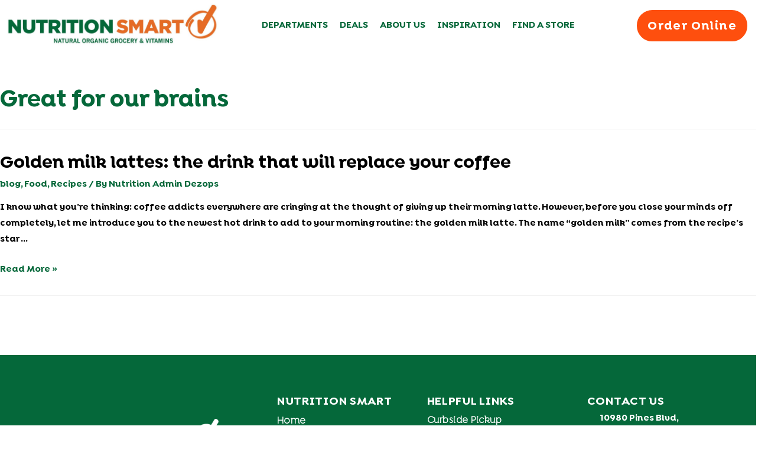

--- FILE ---
content_type: text/html; charset=UTF-8
request_url: https://www.nutritionsmart.com/tag/great-for-our-brains/
body_size: 162797
content:
<!DOCTYPE html><html lang="en-US"><head><meta charset="UTF-8"><script>if(navigator.userAgent.match(/MSIE|Internet Explorer/i)||navigator.userAgent.match(/Trident\/7\..*?rv:11/i)){var href=document.location.href;if(!href.match(/[?&]nowprocket/)){if(href.indexOf("?")==-1){if(href.indexOf("#")==-1){document.location.href=href+"?nowprocket=1"}else{document.location.href=href.replace("#","?nowprocket=1#")}}else{if(href.indexOf("#")==-1){document.location.href=href+"&nowprocket=1"}else{document.location.href=href.replace("#","&nowprocket=1#")}}}}</script><script>class RocketLazyLoadScripts{constructor(){this.v="1.2.3",this.triggerEvents=["keydown","mousedown","mousemove","touchmove","touchstart","touchend","wheel"],this.userEventHandler=this._triggerListener.bind(this),this.touchStartHandler=this._onTouchStart.bind(this),this.touchMoveHandler=this._onTouchMove.bind(this),this.touchEndHandler=this._onTouchEnd.bind(this),this.clickHandler=this._onClick.bind(this),this.interceptedClicks=[],window.addEventListener("pageshow",t=>{this.persisted=t.persisted}),window.addEventListener("DOMContentLoaded",()=>{this._preconnect3rdParties()}),this.delayedScripts={normal:[],async:[],defer:[]},this.trash=[],this.allJQueries=[]}_addUserInteractionListener(t){if(document.hidden){t._triggerListener();return}this.triggerEvents.forEach(e=>window.addEventListener(e,t.userEventHandler,{passive:!0})),window.addEventListener("touchstart",t.touchStartHandler,{passive:!0}),window.addEventListener("mousedown",t.touchStartHandler),document.addEventListener("visibilitychange",t.userEventHandler)}_removeUserInteractionListener(){this.triggerEvents.forEach(t=>window.removeEventListener(t,this.userEventHandler,{passive:!0})),document.removeEventListener("visibilitychange",this.userEventHandler)}_onTouchStart(t){"HTML"!==t.target.tagName&&(window.addEventListener("touchend",this.touchEndHandler),window.addEventListener("mouseup",this.touchEndHandler),window.addEventListener("touchmove",this.touchMoveHandler,{passive:!0}),window.addEventListener("mousemove",this.touchMoveHandler),t.target.addEventListener("click",this.clickHandler),this._renameDOMAttribute(t.target,"onclick","rocket-onclick"),this._pendingClickStarted())}_onTouchMove(t){window.removeEventListener("touchend",this.touchEndHandler),window.removeEventListener("mouseup",this.touchEndHandler),window.removeEventListener("touchmove",this.touchMoveHandler,{passive:!0}),window.removeEventListener("mousemove",this.touchMoveHandler),t.target.removeEventListener("click",this.clickHandler),this._renameDOMAttribute(t.target,"rocket-onclick","onclick"),this._pendingClickFinished()}_onTouchEnd(t){window.removeEventListener("touchend",this.touchEndHandler),window.removeEventListener("mouseup",this.touchEndHandler),window.removeEventListener("touchmove",this.touchMoveHandler,{passive:!0}),window.removeEventListener("mousemove",this.touchMoveHandler)}_onClick(t){t.target.removeEventListener("click",this.clickHandler),this._renameDOMAttribute(t.target,"rocket-onclick","onclick"),this.interceptedClicks.push(t),t.preventDefault(),t.stopPropagation(),t.stopImmediatePropagation(),this._pendingClickFinished()}_replayClicks(){window.removeEventListener("touchstart",this.touchStartHandler,{passive:!0}),window.removeEventListener("mousedown",this.touchStartHandler),this.interceptedClicks.forEach(t=>{t.target.dispatchEvent(new MouseEvent("click",{view:t.view,bubbles:!0,cancelable:!0}))})}_waitForPendingClicks(){return new Promise(t=>{this._isClickPending?this._pendingClickFinished=t:t()})}_pendingClickStarted(){this._isClickPending=!0}_pendingClickFinished(){this._isClickPending=!1}_renameDOMAttribute(t,e,r){t.hasAttribute&&t.hasAttribute(e)&&(event.target.setAttribute(r,event.target.getAttribute(e)),event.target.removeAttribute(e))}_triggerListener(){this._removeUserInteractionListener(this),"loading"===document.readyState?document.addEventListener("DOMContentLoaded",this._loadEverythingNow.bind(this)):this._loadEverythingNow()}_preconnect3rdParties(){let t=[];document.querySelectorAll("script[type=rocketlazyloadscript]").forEach(e=>{if(e.hasAttribute("src")){let r=new URL(e.src).origin;r!==location.origin&&t.push({src:r,crossOrigin:e.crossOrigin||"module"===e.getAttribute("data-rocket-type")})}}),t=[...new Map(t.map(t=>[JSON.stringify(t),t])).values()],this._batchInjectResourceHints(t,"preconnect")}async _loadEverythingNow(){this.lastBreath=Date.now(),this._delayEventListeners(this),this._delayJQueryReady(this),this._handleDocumentWrite(),this._registerAllDelayedScripts(),this._preloadAllScripts(),await this._loadScriptsFromList(this.delayedScripts.normal),await this._loadScriptsFromList(this.delayedScripts.defer),await this._loadScriptsFromList(this.delayedScripts.async);try{await this._triggerDOMContentLoaded(),await this._triggerWindowLoad()}catch(t){console.error(t)}window.dispatchEvent(new Event("rocket-allScriptsLoaded")),this._waitForPendingClicks().then(()=>{this._replayClicks()}),this._emptyTrash()}_registerAllDelayedScripts(){document.querySelectorAll("script[type=rocketlazyloadscript]").forEach(t=>{t.hasAttribute("data-rocket-src")?t.hasAttribute("async")&&!1!==t.async?this.delayedScripts.async.push(t):t.hasAttribute("defer")&&!1!==t.defer||"module"===t.getAttribute("data-rocket-type")?this.delayedScripts.defer.push(t):this.delayedScripts.normal.push(t):this.delayedScripts.normal.push(t)})}async _transformScript(t){return new Promise((await this._littleBreath(),navigator.userAgent.indexOf("Firefox/")>0||""===navigator.vendor)?e=>{let r=document.createElement("script");[...t.attributes].forEach(t=>{let e=t.nodeName;"type"!==e&&("data-rocket-type"===e&&(e="type"),"data-rocket-src"===e&&(e="src"),r.setAttribute(e,t.nodeValue))}),t.text&&(r.text=t.text),r.hasAttribute("src")?(r.addEventListener("load",e),r.addEventListener("error",e)):(r.text=t.text,e());try{t.parentNode.replaceChild(r,t)}catch(i){e()}}:async e=>{function r(){t.setAttribute("data-rocket-status","failed"),e()}try{let i=t.getAttribute("data-rocket-type"),n=t.getAttribute("data-rocket-src");t.text,i?(t.type=i,t.removeAttribute("data-rocket-type")):t.removeAttribute("type"),t.addEventListener("load",function r(){t.setAttribute("data-rocket-status","executed"),e()}),t.addEventListener("error",r),n?(t.removeAttribute("data-rocket-src"),t.src=n):t.src="data:text/javascript;base64,"+window.btoa(unescape(encodeURIComponent(t.text)))}catch(s){r()}})}async _loadScriptsFromList(t){let e=t.shift();return e&&e.isConnected?(await this._transformScript(e),this._loadScriptsFromList(t)):Promise.resolve()}_preloadAllScripts(){this._batchInjectResourceHints([...this.delayedScripts.normal,...this.delayedScripts.defer,...this.delayedScripts.async],"preload")}_batchInjectResourceHints(t,e){var r=document.createDocumentFragment();t.forEach(t=>{let i=t.getAttribute&&t.getAttribute("data-rocket-src")||t.src;if(i){let n=document.createElement("link");n.href=i,n.rel=e,"preconnect"!==e&&(n.as="script"),t.getAttribute&&"module"===t.getAttribute("data-rocket-type")&&(n.crossOrigin=!0),t.crossOrigin&&(n.crossOrigin=t.crossOrigin),t.integrity&&(n.integrity=t.integrity),r.appendChild(n),this.trash.push(n)}}),document.head.appendChild(r)}_delayEventListeners(t){let e={};function r(t,r){!function t(r){!e[r]&&(e[r]={originalFunctions:{add:r.addEventListener,remove:r.removeEventListener},eventsToRewrite:[]},r.addEventListener=function(){arguments[0]=i(arguments[0]),e[r].originalFunctions.add.apply(r,arguments)},r.removeEventListener=function(){arguments[0]=i(arguments[0]),e[r].originalFunctions.remove.apply(r,arguments)});function i(t){return e[r].eventsToRewrite.indexOf(t)>=0?"rocket-"+t:t}}(t),e[t].eventsToRewrite.push(r)}function i(t,e){let r=t[e];Object.defineProperty(t,e,{get:()=>r||function(){},set(i){t["rocket"+e]=r=i}})}r(document,"DOMContentLoaded"),r(window,"DOMContentLoaded"),r(window,"load"),r(window,"pageshow"),r(document,"readystatechange"),i(document,"onreadystatechange"),i(window,"onload"),i(window,"onpageshow")}_delayJQueryReady(t){let e;function r(r){if(r&&r.fn&&!t.allJQueries.includes(r)){r.fn.ready=r.fn.init.prototype.ready=function(e){return t.domReadyFired?e.bind(document)(r):document.addEventListener("rocket-DOMContentLoaded",()=>e.bind(document)(r)),r([])};let i=r.fn.on;r.fn.on=r.fn.init.prototype.on=function(){if(this[0]===window){function t(t){return t.split(" ").map(t=>"load"===t||0===t.indexOf("load.")?"rocket-jquery-load":t).join(" ")}"string"==typeof arguments[0]||arguments[0]instanceof String?arguments[0]=t(arguments[0]):"object"==typeof arguments[0]&&Object.keys(arguments[0]).forEach(e=>{let r=arguments[0][e];delete arguments[0][e],arguments[0][t(e)]=r})}return i.apply(this,arguments),this},t.allJQueries.push(r)}e=r}r(window.jQuery),Object.defineProperty(window,"jQuery",{get:()=>e,set(t){r(t)}})}async _triggerDOMContentLoaded(){this.domReadyFired=!0,await this._littleBreath(),document.dispatchEvent(new Event("rocket-DOMContentLoaded")),await this._littleBreath(),window.dispatchEvent(new Event("rocket-DOMContentLoaded")),await this._littleBreath(),document.dispatchEvent(new Event("rocket-readystatechange")),await this._littleBreath(),document.rocketonreadystatechange&&document.rocketonreadystatechange()}async _triggerWindowLoad(){await this._littleBreath(),window.dispatchEvent(new Event("rocket-load")),await this._littleBreath(),window.rocketonload&&window.rocketonload(),await this._littleBreath(),this.allJQueries.forEach(t=>t(window).trigger("rocket-jquery-load")),await this._littleBreath();let t=new Event("rocket-pageshow");t.persisted=this.persisted,window.dispatchEvent(t),await this._littleBreath(),window.rocketonpageshow&&window.rocketonpageshow({persisted:this.persisted})}_handleDocumentWrite(){let t=new Map;document.write=document.writeln=function(e){let r=document.currentScript;r||console.error("WPRocket unable to document.write this: "+e);let i=document.createRange(),n=r.parentElement,s=t.get(r);void 0===s&&(s=r.nextSibling,t.set(r,s));let a=document.createDocumentFragment();i.setStart(a,0),a.appendChild(i.createContextualFragment(e)),n.insertBefore(a,s)}}async _littleBreath(){Date.now()-this.lastBreath>45&&(await this._requestAnimFrame(),this.lastBreath=Date.now())}async _requestAnimFrame(){return document.hidden?new Promise(t=>setTimeout(t)):new Promise(t=>requestAnimationFrame(t))}_emptyTrash(){this.trash.forEach(t=>t.remove())}static run(){let t=new RocketLazyLoadScripts;t._addUserInteractionListener(t)}}RocketLazyLoadScripts.run();</script><meta name="viewport" content="width=device-width, initial-scale=1"><link rel="profile" href="https://gmpg.org/xfn/11"><meta name='robots' content='index, follow, max-image-preview:large, max-snippet:-1, max-video-preview:-1' /><title>Great for our brains Archives - Nutrition Smart | Organic Grocery, Vitamins and Supplements</title><link rel="preload" as="style" href="https://fonts.googleapis.com/css?family=Open%20Sans%3A400%2C%7CRoboto%3A100%2C100i%2C300%2C300i%2C400%2C400i%2C500%2C500i%2C700%2C700i%2C900%2C900i%7CPoppins%3A100%2C100italic%2C200%2C200italic%2C300%2C300italic%2C400%2C400italic%2C500%2C500italic%2C600%2C600italic%2C700%2C700italic%2C800%2C800italic%2C900%2C900italic&#038;display=swap" /><link rel="stylesheet" href="https://fonts.googleapis.com/css?family=Open%20Sans%3A400%2C%7CRoboto%3A100%2C100i%2C300%2C300i%2C400%2C400i%2C500%2C500i%2C700%2C700i%2C900%2C900i%7CPoppins%3A100%2C100italic%2C200%2C200italic%2C300%2C300italic%2C400%2C400italic%2C500%2C500italic%2C600%2C600italic%2C700%2C700italic%2C800%2C800italic%2C900%2C900italic&#038;display=swap" media="print" onload="this.media='all'" /><noscript><link rel="stylesheet" href="https://fonts.googleapis.com/css?family=Open%20Sans%3A400%2C%7CRoboto%3A100%2C100i%2C300%2C300i%2C400%2C400i%2C500%2C500i%2C700%2C700i%2C900%2C900i%7CPoppins%3A100%2C100italic%2C200%2C200italic%2C300%2C300italic%2C400%2C400italic%2C500%2C500italic%2C600%2C600italic%2C700%2C700italic%2C800%2C800italic%2C900%2C900italic&#038;display=swap" /></noscript><link rel="canonical" href="https://www.nutritionsmart.com/tag/great-for-our-brains/" /><meta property="og:locale" content="en_US" /><meta property="og:type" content="article" /><meta property="og:title" content="Great for our brains Archives - Nutrition Smart | Organic Grocery, Vitamins and Supplements" /><meta property="og:url" content="https://www.nutritionsmart.com/tag/great-for-our-brains/" /><meta property="og:site_name" content="Nutrition Smart | Organic Grocery, Vitamins and Supplements" /><meta name="twitter:card" content="summary_large_image" /><script type="application/ld+json" class="yoast-schema-graph">{"@context":"https://schema.org","@graph":[{"@type":"CollectionPage","@id":"https://www.nutritionsmart.com/tag/great-for-our-brains/","url":"https://www.nutritionsmart.com/tag/great-for-our-brains/","name":"Great for our brains Archives - Nutrition Smart | Organic Grocery, Vitamins and Supplements","isPartOf":{"@id":"https://www.nutritionsmart.com/#website"},"breadcrumb":{"@id":"https://www.nutritionsmart.com/tag/great-for-our-brains/#breadcrumb"},"inLanguage":"en-US"},{"@type":"BreadcrumbList","@id":"https://www.nutritionsmart.com/tag/great-for-our-brains/#breadcrumb","itemListElement":[{"@type":"ListItem","position":1,"name":"Home","item":"https://www.nutritionsmart.com/"},{"@type":"ListItem","position":2,"name":"Great for our brains"}]},{"@type":"WebSite","@id":"https://www.nutritionsmart.com/#website","url":"https://www.nutritionsmart.com/","name":"Nutrition Smart | Organic Grocery, Vitamins and Supplements","description":"Organic Grocery, Vitamins and Supplements","publisher":{"@id":"https://www.nutritionsmart.com/#organization"},"potentialAction":[{"@type":"SearchAction","target":{"@type":"EntryPoint","urlTemplate":"https://www.nutritionsmart.com/?s={search_term_string}"},"query-input":"required name=search_term_string"}],"inLanguage":"en-US"},{"@type":"Organization","@id":"https://www.nutritionsmart.com/#organization","name":"Nutrition Smart","url":"https://www.nutritionsmart.com/","logo":{"@type":"ImageObject","inLanguage":"en-US","@id":"https://www.nutritionsmart.com/#/schema/logo/image/","url":"https://www.nutritionsmart.com/wp-content/uploads/2021/06/Nutrition-smart-Logo-2902_1613074432.jpg","contentUrl":"https://www.nutritionsmart.com/wp-content/uploads/2021/06/Nutrition-smart-Logo-2902_1613074432.jpg","width":400,"height":400,"caption":"Nutrition Smart"},"image":{"@id":"https://www.nutritionsmart.com/#/schema/logo/image/"},"sameAs":["https://www.facebook.com/nutritionsmartfl","https://www.instagram.com/nutritionsmartofficial/","https://www.pinterest.com/nutritionsmart1/","https://www.youtube.com/nutritionsmart"]}]}</script><script type="rocketlazyloadscript" data-rocket-type='application/javascript'  id='pys-version-script'>console.log('PixelYourSite Free version 10.2.1');</script><link rel='dns-prefetch' href='//fonts.googleapis.com' /><link href='https://fonts.gstatic.com' crossorigin rel='preconnect' /><link rel="alternate" type="application/rss+xml" title="Nutrition Smart | Organic Grocery, Vitamins and Supplements &raquo; Feed" href="https://www.nutritionsmart.com/feed/" /><link rel="alternate" type="application/rss+xml" title="Nutrition Smart | Organic Grocery, Vitamins and Supplements &raquo; Comments Feed" href="https://www.nutritionsmart.com/comments/feed/" /><link rel="alternate" type="application/rss+xml" title="Nutrition Smart | Organic Grocery, Vitamins and Supplements &raquo; Great for our brains Tag Feed" href="https://www.nutritionsmart.com/tag/great-for-our-brains/feed/" /><style>img.wp-smiley,img.emoji{display:inline !important;border:none !important;box-shadow:none !important;height:1em !important;width:1em !important;margin:0 0.07em !important;vertical-align:-0.1em !important;background:none !important;padding:0 !important}</style><link rel='stylesheet' id='astra-theme-css-css' href='https://www.nutritionsmart.com/wp-content/themes/astra/assets/css/minified/style.min.css?ver=2.4.4' media='all' /><style id='astra-theme-css-inline-css'>html{font-size:93.75%}a,.page-title{color:#05683a}a:hover,a:focus{color:#018e3e}body,button,input,select,textarea,.ast-button,.ast-custom-button{font-family:'Open Sans',sans-serif;font-weight:400;font-size:15px;font-size:1rem}blockquote{color:#000000}h1,.entry-content h1,h2,.entry-content h2,h3,.entry-content h3,h4,.entry-content h4,h5,.entry-content h5,h6,.entry-content h6,.site-title,.site-title a{font-family:'Open Sans',sans-serif;font-weight:400}.site-title{font-size:35px;font-size:2.3333333333333rem}header .site-logo-img .custom-logo-link img{max-width:300px}.astra-logo-svg{width:300px}.ast-archive-description .ast-archive-title{font-size:40px;font-size:2.6666666666667rem}.site-header .site-description{font-size:15px;font-size:1rem}.entry-title{font-size:30px;font-size:2rem}.comment-reply-title{font-size:24px;font-size:1.6rem}.ast-comment-list #cancel-comment-reply-link{font-size:15px;font-size:1rem}h1,.entry-content h1{font-size:48px;font-size:3.2rem;font-weight:400;font-family:'Open Sans',sans-serif}h2,.entry-content h2{font-size:42px;font-size:2.8rem;font-weight:400;font-family:'Open Sans',sans-serif}h3,.entry-content h3{font-size:30px;font-size:2rem;font-weight:400;font-family:'Open Sans',sans-serif}h4,.entry-content h4{font-size:20px;font-size:1.3333333333333rem}h5,.entry-content h5{font-size:18px;font-size:1.2rem}h6,.entry-content h6{font-size:15px;font-size:1rem}.ast-single-post .entry-title,.page-title{font-size:30px;font-size:2rem}#secondary,#secondary button,#secondary input,#secondary select,#secondary textarea{font-size:15px;font-size:1rem}::selection{background-color:#00a651;color:#ffffff}body,h1,.entry-title a,.entry-content h1,h2,.entry-content h2,h3,.entry-content h3,h4,.entry-content h4,h5,.entry-content h5,h6,.entry-content h6,.wc-block-grid__product-title{color:#000000}.tagcloud a:hover,.tagcloud a:focus,.tagcloud a.current-item{color:#ffffff;border-color:#05683a;background-color:#05683a}.main-header-menu a,.ast-header-custom-item a{color:#000000}.main-header-menu li:hover > a,.main-header-menu li:hover > .ast-menu-toggle,.main-header-menu .ast-masthead-custom-menu-items a:hover,.main-header-menu li.focus > a,.main-header-menu li.focus > .ast-menu-toggle,.main-header-menu .current-menu-item > a,.main-header-menu .current-menu-ancestor > a,.main-header-menu .current_page_item > a,.main-header-menu .current-menu-item > .ast-menu-toggle,.main-header-menu .current-menu-ancestor > .ast-menu-toggle,.main-header-menu .current_page_item > .ast-menu-toggle{color:#05683a}input:focus,input[type="text"]:focus,input[type="email"]:focus,input[type="url"]:focus,input[type="password"]:focus,input[type="reset"]:focus,input[type="search"]:focus,textarea:focus{border-color:#05683a}input[type="radio"]:checked,input[type=reset],input[type="checkbox"]:checked,input[type="checkbox"]:hover:checked,input[type="checkbox"]:focus:checked,input[type=range]::-webkit-slider-thumb{border-color:#05683a;background-color:#05683a;box-shadow:none}.site-footer a:hover + .post-count,.site-footer a:focus + .post-count{background:#05683a;border-color:#05683a}.footer-adv .footer-adv-overlay{border-top-style:solid;border-top-color:#7a7a7a}.ast-comment-meta{line-height:1.666666667;font-size:12px;font-size:0.8rem}.single .nav-links .nav-previous,.single .nav-links .nav-next,.single .ast-author-details .author-title,.ast-comment-meta{color:#05683a}.entry-meta,.entry-meta *{line-height:1.45;color:#05683a}.entry-meta a:hover,.entry-meta a:hover *,.entry-meta a:focus,.entry-meta a:focus *{color:#018e3e}.ast-404-layout-1 .ast-404-text{font-size:200px;font-size:13.333333333333rem}.widget-title{font-size:21px;font-size:1.4rem;color:#000000}#cat option,.secondary .calendar_wrap thead a,.secondary .calendar_wrap thead a:visited{color:#05683a}.secondary .calendar_wrap #today,.ast-progress-val span{background:#05683a}.secondary a:hover + .post-count,.secondary a:focus + .post-count{background:#05683a;border-color:#05683a}.calendar_wrap #today > a{color:#ffffff}.ast-pagination a,.page-links .page-link,.single .post-navigation a{color:#05683a}.ast-pagination a:hover,.ast-pagination a:focus,.ast-pagination > span:hover:not(.dots),.ast-pagination > span.current,.page-links > .page-link,.page-links .page-link:hover,.post-navigation a:hover{color:#018e3e}.ast-header-break-point .ast-mobile-menu-buttons-minimal.menu-toggle{background:transparent;color:#00a651}.ast-header-break-point .ast-mobile-menu-buttons-outline.menu-toggle{background:transparent;border:1px solid #00a651;color:#00a651}.ast-header-break-point .ast-mobile-menu-buttons-fill.menu-toggle{background:#00a651}@media (max-width:782px){.entry-content .wp-block-columns .wp-block-column{margin-left:0px}}@media (max-width:768px){#secondary.secondary{padding-top:0}.ast-separate-container .ast-article-post,.ast-separate-container .ast-article-single{padding:1.5em 2.14em}.ast-separate-container #primary,.ast-separate-container #secondary{padding:1.5em 0}.ast-separate-container.ast-right-sidebar #secondary{padding-left:1em;padding-right:1em}.ast-separate-container.ast-two-container #secondary{padding-left:0;padding-right:0}.ast-page-builder-template .entry-header #secondary{margin-top:1.5em}.ast-page-builder-template #secondary{margin-top:1.5em}#primary,#secondary{padding:1.5em 0;margin:0}.ast-left-sidebar #content > .ast-container{display:flex;flex-direction:column-reverse;width:100%}.ast-author-box img.avatar{margin:20px 0 0 0}.ast-pagination{padding-top:1.5em;text-align:center}.ast-pagination .next.page-numbers{display:inherit;float:none}}@media (max-width:768px){.ast-page-builder-template.ast-left-sidebar #secondary{padding-right:20px}.ast-page-builder-template.ast-right-sidebar #secondary{padding-left:20px}.ast-right-sidebar #primary{padding-right:0}.ast-right-sidebar #secondary{padding-left:0}.ast-left-sidebar #primary{padding-left:0}.ast-left-sidebar #secondary{padding-right:0}.ast-pagination .prev.page-numbers{padding-left:.5em}.ast-pagination .next.page-numbers{padding-right:.5em}}@media (min-width:769px){.ast-separate-container.ast-right-sidebar #primary,.ast-separate-container.ast-left-sidebar #primary{border:0}.ast-separate-container.ast-right-sidebar #secondary,.ast-separate-container.ast-left-sidebar #secondary{border:0;margin-left:auto;margin-right:auto}.ast-separate-container.ast-two-container #secondary .widget:last-child{margin-bottom:0}.ast-separate-container .ast-comment-list li .comment-respond{padding-left:2.66666em;padding-right:2.66666em}.ast-author-box{-js-display:flex;display:flex}.ast-author-bio{flex:1}.error404.ast-separate-container #primary,.search-no-results.ast-separate-container #primary{margin-bottom:4em}}@media (min-width:769px){.ast-right-sidebar #primary{border-right:1px solid #eee}.ast-right-sidebar #secondary{border-left:1px solid #eee;margin-left:-1px}.ast-left-sidebar #primary{border-left:1px solid #eee}.ast-left-sidebar #secondary{border-right:1px solid #eee;margin-right:-1px}.ast-separate-container.ast-two-container.ast-right-sidebar #secondary{padding-left:30px;padding-right:0}.ast-separate-container.ast-two-container.ast-left-sidebar #secondary{padding-right:30px;padding-left:0}}.menu-toggle,button,.ast-button,.ast-custom-button,.button,input#submit,input[type="button"],input[type="submit"],input[type="reset"]{color:#ffffff;border-color:#00a651;background-color:#00a651;border-radius:2px;padding-top:10px;padding-right:40px;padding-bottom:10px;padding-left:40px;font-family:inherit;font-weight:inherit}button:focus,.menu-toggle:hover,button:hover,.ast-button:hover,.button:hover,input[type=reset]:hover,input[type=reset]:focus,input#submit:hover,input#submit:focus,input[type="button"]:hover,input[type="button"]:focus,input[type="submit"]:hover,input[type="submit"]:focus{color:#ffffff;background-color:#018e3e;border-color:#018e3e}@media (min-width:768px){.ast-container{max-width:100%}}@media (min-width:544px){.ast-container{max-width:100%}}@media (max-width:544px){.ast-separate-container .ast-article-post,.ast-separate-container .ast-article-single{padding:1.5em 1em}.ast-separate-container #content .ast-container{padding-left:0.54em;padding-right:0.54em}.ast-separate-container #secondary{padding-top:0}.ast-separate-container.ast-two-container #secondary .widget{margin-bottom:1.5em;padding-left:1em;padding-right:1em}.ast-separate-container .comments-count-wrapper{padding:1.5em 1em}.ast-separate-container .ast-comment-list li.depth-1{padding:1.5em 1em;margin-bottom:1.5em}.ast-separate-container .ast-comment-list .bypostauthor{padding:.5em}.ast-separate-container .ast-archive-description{padding:1.5em 1em}.ast-search-menu-icon.ast-dropdown-active .search-field{width:170px}}@media (max-width:544px){.ast-comment-list .children{margin-left:0.66666em}.ast-separate-container .ast-comment-list .bypostauthor li{padding:0 0 0 .5em}}@media (max-width:768px){.ast-mobile-header-stack .main-header-bar .ast-search-menu-icon{display:inline-block}.ast-header-break-point.ast-header-custom-item-outside .ast-mobile-header-stack .main-header-bar .ast-search-icon{margin:0}.ast-comment-avatar-wrap img{max-width:2.5em}.comments-area{margin-top:1.5em}.ast-separate-container .comments-count-wrapper{padding:2em 2.14em}.ast-separate-container .ast-comment-list li.depth-1{padding:1.5em 2.14em}.ast-separate-container .comment-respond{padding:2em 2.14em}}@media (max-width:768px){.ast-header-break-point .main-header-bar .ast-search-menu-icon.slide-search .search-form{right:0}.ast-header-break-point .ast-mobile-header-stack .main-header-bar .ast-search-menu-icon.slide-search .search-form{right:-1em}.ast-comment-avatar-wrap{margin-right:0.5em}}@media (max-width:544px){.ast-separate-container .comment-respond{padding:1.5em 1em}}@media (min-width:545px){.ast-page-builder-template .comments-area,.single.ast-page-builder-template .entry-header,.single.ast-page-builder-template .post-navigation{max-width:1240px;margin-left:auto;margin-right:auto}}body,.ast-separate-container{background-color:#ffffff;background-image:none}@media (max-width:768px){.ast-archive-description .ast-archive-title{font-size:40px}.entry-title{font-size:30px}h1,.entry-content h1{font-size:30px}h2,.entry-content h2{font-size:25px}h3,.entry-content h3{font-size:20px}.ast-single-post .entry-title,.page-title{font-size:30px}}@media (max-width:544px){.ast-archive-description .ast-archive-title{font-size:40px}.entry-title{font-size:30px}h1,.entry-content h1{font-size:30px}h2,.entry-content h2{font-size:25px}h3,.entry-content h3{font-size:20px}.ast-single-post .entry-title,.page-title{font-size:30px}}@media (max-width:768px){html{font-size:85.5%}}@media (max-width:544px){html{font-size:85.5%}}@media (min-width:769px){.ast-container{max-width:1240px}}@font-face{font-family:"Astra";src:url(https://www.nutritionsmart.com/wp-content/themes/astra/assets/fonts/astra.woff) format("woff"),url(https://www.nutritionsmart.com/wp-content/themes/astra/assets/fonts/astra.ttf) format("truetype"),url(https://www.nutritionsmart.com/wp-content/themes/astra/assets/fonts/astra.svg#astra) format("svg");font-weight:normal;font-style:normal;font-display:fallback}@media (max-width:921px){.main-header-bar .main-header-bar-navigation{display:none}}.ast-desktop .main-header-menu.submenu-with-border .sub-menu,.ast-desktop .main-header-menu.submenu-with-border .children,.ast-desktop .main-header-menu.submenu-with-border .astra-full-megamenu-wrapper{border-color:#00a651}.ast-desktop .main-header-menu.submenu-with-border .sub-menu,.ast-desktop .main-header-menu.submenu-with-border .children{border-top-width:2px;border-right-width:0px;border-left-width:0px;border-bottom-width:0px;border-style:solid}.ast-desktop .main-header-menu.submenu-with-border .sub-menu .sub-menu,.ast-desktop .main-header-menu.submenu-with-border .children .children{top:-2px}.ast-desktop .main-header-menu.submenu-with-border .sub-menu a,.ast-desktop .main-header-menu.submenu-with-border .children a{border-bottom-width:0px;border-style:solid;border-color:#eaeaea}@media (min-width:769px){.main-header-menu .sub-menu li.ast-left-align-sub-menu:hover > ul,.main-header-menu .sub-menu li.ast-left-align-sub-menu.focus > ul{margin-left:-0px}}.ast-small-footer{border-top-style:solid;border-top-width:1px;border-top-color:#7a7a7a}.ast-small-footer-wrap{text-align:center}@media (max-width:920px){.ast-404-layout-1 .ast-404-text{font-size:100px;font-size:6.6666666666667rem}}.ast-breadcrumbs .trail-browse,.ast-breadcrumbs .trail-items,.ast-breadcrumbs .trail-items li{display:inline-block;margin:0;padding:0;border:none;background:inherit;text-indent:0}.ast-breadcrumbs .trail-browse{font-size:inherit;font-style:inherit;font-weight:inherit;color:inherit}.ast-breadcrumbs .trail-items{list-style:none}.trail-items li::after{padding:0 0.3em;content:"\00bb"}.trail-items li:last-of-type::after{display:none}.ast-header-break-point .main-header-bar{border-bottom-width:1px}@media (min-width:769px){.main-header-bar{border-bottom-width:1px}}.ast-safari-browser-less-than-11 .main-header-menu .menu-item,.ast-safari-browser-less-than-11 .main-header-bar .ast-masthead-custom-menu-items{display:block}.main-header-menu .menu-item,.main-header-bar .ast-masthead-custom-menu-items{-js-display:flex;display:flex;-webkit-box-pack:center;-webkit-justify-content:center;-moz-box-pack:center;-ms-flex-pack:center;justify-content:center;-webkit-box-orient:vertical;-webkit-box-direction:normal;-webkit-flex-direction:column;-moz-box-orient:vertical;-moz-box-direction:normal;-ms-flex-direction:column;flex-direction:column}.main-header-menu > .menu-item > a{height:100%;-webkit-box-align:center;-webkit-align-items:center;-moz-box-align:center;-ms-flex-align:center;align-items:center;-js-display:flex;display:flex}.ast-primary-menu-disabled .main-header-bar .ast-masthead-custom-menu-items{flex:unset}.header-main-layout-1 .ast-flex.main-header-container,.header-main-layout-3 .ast-flex.main-header-container{-webkit-align-content:center;-ms-flex-line-pack:center;align-content:center;-webkit-box-align:center;-webkit-align-items:center;-moz-box-align:center;-ms-flex-align:center;align-items:center}</style><link rel='stylesheet' id='astra-menu-animation-css' href='https://www.nutritionsmart.com/wp-content/themes/astra/assets/css/minified/menu-animation.min.css?ver=2.4.4' media='all' /><link data-minify="1" rel='stylesheet' id='bdt-uikit-css' href='https://www.nutritionsmart.com/wp-content/cache/min/1/wp-content/plugins/bdthemes-element-pack-lite/assets/css/bdt-uikit.css?ver=1737054962' media='all' /><link data-minify="1" rel='stylesheet' id='ep-helper-css' href='https://www.nutritionsmart.com/wp-content/cache/min/1/wp-content/plugins/bdthemes-element-pack-lite/assets/css/ep-helper.css?ver=1737054962' media='all' /><link rel='stylesheet' id='wp-block-library-css' href='https://www.nutritionsmart.com/wp-includes/css/dist/block-library/style.min.css?ver=6.3.7' media='all' /><link rel='stylesheet' id='wp-components-css' href='https://www.nutritionsmart.com/wp-includes/css/dist/components/style.min.css?ver=6.3.7' media='all' /><link rel='stylesheet' id='wp-block-editor-css' href='https://www.nutritionsmart.com/wp-includes/css/dist/block-editor/style.min.css?ver=6.3.7' media='all' /><link rel='stylesheet' id='wp-reusable-blocks-css' href='https://www.nutritionsmart.com/wp-includes/css/dist/reusable-blocks/style.min.css?ver=6.3.7' media='all' /><link rel='stylesheet' id='wp-editor-css' href='https://www.nutritionsmart.com/wp-includes/css/dist/editor/style.min.css?ver=6.3.7' media='all' /><link rel='stylesheet' id='sjb_shortcode_block-cgb-style-css-css' href='https://www.nutritionsmart.com/wp-content/plugins/simple-job-board/sjb-block/dist/blocks.style.build.css' media='all' /><style id='classic-theme-styles-inline-css'>.wp-block-button__link{color:#fff;background-color:#32373c;border-radius:9999px;box-shadow:none;text-decoration:none;padding:calc(.667em + 2px) calc(1.333em + 2px);font-size:1.125em}.wp-block-file__button{background:#32373c;color:#fff;text-decoration:none}</style><style id='global-styles-inline-css'>body{--wp--preset--color--black:#000000;--wp--preset--color--cyan-bluish-gray:#abb8c3;--wp--preset--color--white:#ffffff;--wp--preset--color--pale-pink:#f78da7;--wp--preset--color--vivid-red:#cf2e2e;--wp--preset--color--luminous-vivid-orange:#ff6900;--wp--preset--color--luminous-vivid-amber:#fcb900;--wp--preset--color--light-green-cyan:#7bdcb5;--wp--preset--color--vivid-green-cyan:#00d084;--wp--preset--color--pale-cyan-blue:#8ed1fc;--wp--preset--color--vivid-cyan-blue:#0693e3;--wp--preset--color--vivid-purple:#9b51e0;--wp--preset--gradient--vivid-cyan-blue-to-vivid-purple:linear-gradient(135deg,rgba(6,147,227,1) 0%,rgb(155,81,224) 100%);--wp--preset--gradient--light-green-cyan-to-vivid-green-cyan:linear-gradient(135deg,rgb(122,220,180) 0%,rgb(0,208,130) 100%);--wp--preset--gradient--luminous-vivid-amber-to-luminous-vivid-orange:linear-gradient(135deg,rgba(252,185,0,1) 0%,rgba(255,105,0,1) 100%);--wp--preset--gradient--luminous-vivid-orange-to-vivid-red:linear-gradient(135deg,rgba(255,105,0,1) 0%,rgb(207,46,46) 100%);--wp--preset--gradient--very-light-gray-to-cyan-bluish-gray:linear-gradient(135deg,rgb(238,238,238) 0%,rgb(169,184,195) 100%);--wp--preset--gradient--cool-to-warm-spectrum:linear-gradient(135deg,rgb(74,234,220) 0%,rgb(151,120,209) 20%,rgb(207,42,186) 40%,rgb(238,44,130) 60%,rgb(251,105,98) 80%,rgb(254,248,76) 100%);--wp--preset--gradient--blush-light-purple:linear-gradient(135deg,rgb(255,206,236) 0%,rgb(152,150,240) 100%);--wp--preset--gradient--blush-bordeaux:linear-gradient(135deg,rgb(254,205,165) 0%,rgb(254,45,45) 50%,rgb(107,0,62) 100%);--wp--preset--gradient--luminous-dusk:linear-gradient(135deg,rgb(255,203,112) 0%,rgb(199,81,192) 50%,rgb(65,88,208) 100%);--wp--preset--gradient--pale-ocean:linear-gradient(135deg,rgb(255,245,203) 0%,rgb(182,227,212) 50%,rgb(51,167,181) 100%);--wp--preset--gradient--electric-grass:linear-gradient(135deg,rgb(202,248,128) 0%,rgb(113,206,126) 100%);--wp--preset--gradient--midnight:linear-gradient(135deg,rgb(2,3,129) 0%,rgb(40,116,252) 100%);--wp--preset--font-size--small:13px;--wp--preset--font-size--medium:20px;--wp--preset--font-size--large:36px;--wp--preset--font-size--x-large:42px;--wp--preset--spacing--20:0.44rem;--wp--preset--spacing--30:0.67rem;--wp--preset--spacing--40:1rem;--wp--preset--spacing--50:1.5rem;--wp--preset--spacing--60:2.25rem;--wp--preset--spacing--70:3.38rem;--wp--preset--spacing--80:5.06rem;--wp--preset--shadow--natural:6px 6px 9px rgba(0,0,0,0.2);--wp--preset--shadow--deep:12px 12px 50px rgba(0,0,0,0.4);--wp--preset--shadow--sharp:6px 6px 0px rgba(0,0,0,0.2);--wp--preset--shadow--outlined:6px 6px 0px -3px rgba(255,255,255,1),6px 6px rgba(0,0,0,1);--wp--preset--shadow--crisp:6px 6px 0px rgba(0,0,0,1)}:where(.is-layout-flex){gap:0.5em}:where(.is-layout-grid){gap:0.5em}body .is-layout-flow > .alignleft{float:left;margin-inline-start:0;margin-inline-end:2em}body .is-layout-flow > .alignright{float:right;margin-inline-start:2em;margin-inline-end:0}body .is-layout-flow > .aligncenter{margin-left:auto !important;margin-right:auto !important}body .is-layout-constrained > .alignleft{float:left;margin-inline-start:0;margin-inline-end:2em}body .is-layout-constrained > .alignright{float:right;margin-inline-start:2em;margin-inline-end:0}body .is-layout-constrained > .aligncenter{margin-left:auto !important;margin-right:auto !important}body .is-layout-constrained >:where(:not(.alignleft):not(.alignright):not(.alignfull)){max-width:var(--wp--style--global--content-size);margin-left:auto !important;margin-right:auto !important}body .is-layout-constrained > .alignwide{max-width:var(--wp--style--global--wide-size)}body .is-layout-flex{display:flex}body .is-layout-flex{flex-wrap:wrap;align-items:center}body .is-layout-flex > *{margin:0}body .is-layout-grid{display:grid}body .is-layout-grid > *{margin:0}:where(.wp-block-columns.is-layout-flex){gap:2em}:where(.wp-block-columns.is-layout-grid){gap:2em}:where(.wp-block-post-template.is-layout-flex){gap:1.25em}:where(.wp-block-post-template.is-layout-grid){gap:1.25em}.has-black-color{color:var(--wp--preset--color--black) !important}.has-cyan-bluish-gray-color{color:var(--wp--preset--color--cyan-bluish-gray) !important}.has-white-color{color:var(--wp--preset--color--white) !important}.has-pale-pink-color{color:var(--wp--preset--color--pale-pink) !important}.has-vivid-red-color{color:var(--wp--preset--color--vivid-red) !important}.has-luminous-vivid-orange-color{color:var(--wp--preset--color--luminous-vivid-orange) !important}.has-luminous-vivid-amber-color{color:var(--wp--preset--color--luminous-vivid-amber) !important}.has-light-green-cyan-color{color:var(--wp--preset--color--light-green-cyan) !important}.has-vivid-green-cyan-color{color:var(--wp--preset--color--vivid-green-cyan) !important}.has-pale-cyan-blue-color{color:var(--wp--preset--color--pale-cyan-blue) !important}.has-vivid-cyan-blue-color{color:var(--wp--preset--color--vivid-cyan-blue) !important}.has-vivid-purple-color{color:var(--wp--preset--color--vivid-purple) !important}.has-black-background-color{background-color:var(--wp--preset--color--black) !important}.has-cyan-bluish-gray-background-color{background-color:var(--wp--preset--color--cyan-bluish-gray) !important}.has-white-background-color{background-color:var(--wp--preset--color--white) !important}.has-pale-pink-background-color{background-color:var(--wp--preset--color--pale-pink) !important}.has-vivid-red-background-color{background-color:var(--wp--preset--color--vivid-red) !important}.has-luminous-vivid-orange-background-color{background-color:var(--wp--preset--color--luminous-vivid-orange) !important}.has-luminous-vivid-amber-background-color{background-color:var(--wp--preset--color--luminous-vivid-amber) !important}.has-light-green-cyan-background-color{background-color:var(--wp--preset--color--light-green-cyan) !important}.has-vivid-green-cyan-background-color{background-color:var(--wp--preset--color--vivid-green-cyan) !important}.has-pale-cyan-blue-background-color{background-color:var(--wp--preset--color--pale-cyan-blue) !important}.has-vivid-cyan-blue-background-color{background-color:var(--wp--preset--color--vivid-cyan-blue) !important}.has-vivid-purple-background-color{background-color:var(--wp--preset--color--vivid-purple) !important}.has-black-border-color{border-color:var(--wp--preset--color--black) !important}.has-cyan-bluish-gray-border-color{border-color:var(--wp--preset--color--cyan-bluish-gray) !important}.has-white-border-color{border-color:var(--wp--preset--color--white) !important}.has-pale-pink-border-color{border-color:var(--wp--preset--color--pale-pink) !important}.has-vivid-red-border-color{border-color:var(--wp--preset--color--vivid-red) !important}.has-luminous-vivid-orange-border-color{border-color:var(--wp--preset--color--luminous-vivid-orange) !important}.has-luminous-vivid-amber-border-color{border-color:var(--wp--preset--color--luminous-vivid-amber) !important}.has-light-green-cyan-border-color{border-color:var(--wp--preset--color--light-green-cyan) !important}.has-vivid-green-cyan-border-color{border-color:var(--wp--preset--color--vivid-green-cyan) !important}.has-pale-cyan-blue-border-color{border-color:var(--wp--preset--color--pale-cyan-blue) !important}.has-vivid-cyan-blue-border-color{border-color:var(--wp--preset--color--vivid-cyan-blue) !important}.has-vivid-purple-border-color{border-color:var(--wp--preset--color--vivid-purple) !important}.has-vivid-cyan-blue-to-vivid-purple-gradient-background{background:var(--wp--preset--gradient--vivid-cyan-blue-to-vivid-purple) !important}.has-light-green-cyan-to-vivid-green-cyan-gradient-background{background:var(--wp--preset--gradient--light-green-cyan-to-vivid-green-cyan) !important}.has-luminous-vivid-amber-to-luminous-vivid-orange-gradient-background{background:var(--wp--preset--gradient--luminous-vivid-amber-to-luminous-vivid-orange) !important}.has-luminous-vivid-orange-to-vivid-red-gradient-background{background:var(--wp--preset--gradient--luminous-vivid-orange-to-vivid-red) !important}.has-very-light-gray-to-cyan-bluish-gray-gradient-background{background:var(--wp--preset--gradient--very-light-gray-to-cyan-bluish-gray) !important}.has-cool-to-warm-spectrum-gradient-background{background:var(--wp--preset--gradient--cool-to-warm-spectrum) !important}.has-blush-light-purple-gradient-background{background:var(--wp--preset--gradient--blush-light-purple) !important}.has-blush-bordeaux-gradient-background{background:var(--wp--preset--gradient--blush-bordeaux) !important}.has-luminous-dusk-gradient-background{background:var(--wp--preset--gradient--luminous-dusk) !important}.has-pale-ocean-gradient-background{background:var(--wp--preset--gradient--pale-ocean) !important}.has-electric-grass-gradient-background{background:var(--wp--preset--gradient--electric-grass) !important}.has-midnight-gradient-background{background:var(--wp--preset--gradient--midnight) !important}.has-small-font-size{font-size:var(--wp--preset--font-size--small) !important}.has-medium-font-size{font-size:var(--wp--preset--font-size--medium) !important}.has-large-font-size{font-size:var(--wp--preset--font-size--large) !important}.has-x-large-font-size{font-size:var(--wp--preset--font-size--x-large) !important}.wp-block-navigation a:where(:not(.wp-element-button)){color:inherit}:where(.wp-block-post-template.is-layout-flex){gap:1.25em}:where(.wp-block-post-template.is-layout-grid){gap:1.25em}:where(.wp-block-columns.is-layout-flex){gap:2em}:where(.wp-block-columns.is-layout-grid){gap:2em}.wp-block-pullquote{font-size:1.5em;line-height:1.6}</style><link rel='stylesheet' id='eae-css-css' href='https://www.nutritionsmart.com/wp-content/plugins/addon-elements-for-elementor-page-builder/assets/css/eae.min.css?ver=1.12.2' media='all' /><link rel='stylesheet' id='font-awesome-4-shim-css' href='https://www.nutritionsmart.com/wp-content/plugins/elementor/assets/lib/font-awesome/css/v4-shims.min.css?ver=1.0' media='all' /><link data-minify="1" rel='stylesheet' id='font-awesome-5-all-css' href='https://www.nutritionsmart.com/wp-content/cache/min/1/wp-content/plugins/elementor/assets/lib/font-awesome/css/all.min.css?ver=1737054962' media='all' /><link rel='stylesheet' id='vegas-css-css' href='https://www.nutritionsmart.com/wp-content/plugins/addon-elements-for-elementor-page-builder/assets/lib/vegas/vegas.min.css?ver=2.4.0' media='all' /><link data-minify="1" rel='stylesheet' id='sjb-fontawesome-css' href='https://www.nutritionsmart.com/wp-content/cache/min/1/wp-content/plugins/simple-job-board/includes/css/font-awesome.min.css?ver=1737054962' media='all' /><link data-minify="1" rel='stylesheet' id='simple-job-board-jquery-ui-css' href='https://www.nutritionsmart.com/wp-content/cache/min/1/wp-content/plugins/simple-job-board/public/css/jquery-ui.css?ver=1737054962' media='all' /><link data-minify="1" rel='stylesheet' id='simple-job-board-frontend-css' href='https://www.nutritionsmart.com/wp-content/cache/min/1/wp-content/plugins/simple-job-board/public/css/simple-job-board-public.css?ver=1737054962' media='all' /><link data-minify="1" rel='stylesheet' id='ssb-front-css-css' href='https://www.nutritionsmart.com/wp-content/cache/min/1/wp-content/plugins/simple-social-buttons/assets/css/front.css?ver=1737054962' media='all' /><link data-minify="1" rel='stylesheet' id='elementor-icons-css' href='https://www.nutritionsmart.com/wp-content/cache/min/1/wp-content/plugins/elementor/assets/lib/eicons/css/elementor-icons.min.css?ver=1737054962' media='all' /><link rel='stylesheet' id='elementor-frontend-legacy-css' href='https://www.nutritionsmart.com/wp-content/plugins/elementor/assets/css/frontend-legacy.min.css?ver=3.13.4' media='all' /><link rel='stylesheet' id='elementor-frontend-css' href='https://www.nutritionsmart.com/wp-content/plugins/elementor/assets/css/frontend.min.css?ver=3.13.4' media='all' /><link rel='stylesheet' id='swiper-css' href='https://www.nutritionsmart.com/wp-content/plugins/elementor/assets/lib/swiper/css/swiper.min.css?ver=5.3.6' media='all' /><link rel='stylesheet' id='elementor-post-11506-css' href='https://www.nutritionsmart.com/wp-content/uploads/elementor/css/post-11506.css?ver=1731341312' media='all' /><link rel='stylesheet' id='elementor-pro-css' href='https://www.nutritionsmart.com/wp-content/plugins/elementor-pro/assets/css/frontend.min.css?ver=3.9.0' media='all' /><link rel='stylesheet' id='uael-frontend-css' href='https://www.nutritionsmart.com/wp-content/plugins/ultimate-elementor/assets/min-css/uael-frontend.min.css?ver=1.31.0' media='all' /><link rel='stylesheet' id='elementor-global-css' href='https://www.nutritionsmart.com/wp-content/uploads/elementor/css/global.css?ver=1675641484' media='all' /><link rel='stylesheet' id='elementor-post-17619-css' href='https://www.nutritionsmart.com/wp-content/uploads/elementor/css/post-17619.css?ver=1731341314' media='all' /><link rel='stylesheet' id='elementor-post-403-css' href='https://www.nutritionsmart.com/wp-content/uploads/elementor/css/post-403.css?ver=1741365197' media='all' /><link data-minify="1" rel='stylesheet' id='nutrition-smart-theme-css-css' href='https://www.nutritionsmart.com/wp-content/cache/min/1/wp-content/themes/nutritionsmart/style.css?ver=1737054962' media='all' /><link data-minify="1" rel='stylesheet' id='sib-front-css-css' href='https://www.nutritionsmart.com/wp-content/cache/min/1/wp-content/plugins/mailin/css/mailin-front.css?ver=1737054962' media='all' /><style id='rocket-lazyload-inline-css'>.rll-youtube-player{position:relative;padding-bottom:56.23%;height:0;overflow:hidden;max-width:100%}.rll-youtube-player:focus-within{outline:2px solid currentColor;outline-offset:5px}.rll-youtube-player iframe{position:absolute;top:0;left:0;width:100%;height:100%;z-index:100;background:0 0}.rll-youtube-player img{bottom:0;display:block;left:0;margin:auto;max-width:100%;width:100%;position:absolute;right:0;top:0;border:none;height:auto;-webkit-transition:.4s all;-moz-transition:.4s all;transition:.4s all}.rll-youtube-player img:hover{-webkit-filter:brightness(75%)}.rll-youtube-player .play{height:100%;width:100%;left:0;top:0;position:absolute;background:url(https://www.nutritionsmart.com/wp-content/plugins/wp-rocket/assets/img/youtube.png) no-repeat center;background-color:transparent !important;cursor:pointer;border:none}</style><link rel='stylesheet' id='elementor-icons-shared-0-css' href='https://www.nutritionsmart.com/wp-content/plugins/elementor/assets/lib/font-awesome/css/fontawesome.min.css?ver=5.15.3' media='all' /><link data-minify="1" rel='stylesheet' id='elementor-icons-fa-solid-css' href='https://www.nutritionsmart.com/wp-content/cache/min/1/wp-content/plugins/elementor/assets/lib/font-awesome/css/solid.min.css?ver=1737054962' media='all' /><link data-minify="1" rel='stylesheet' id='elementor-icons-fa-regular-css' href='https://www.nutritionsmart.com/wp-content/cache/min/1/wp-content/plugins/elementor/assets/lib/font-awesome/css/regular.min.css?ver=1737054962' media='all' /><link data-minify="1" rel='stylesheet' id='elementor-icons-fa-brands-css' href='https://www.nutritionsmart.com/wp-content/cache/min/1/wp-content/plugins/elementor/assets/lib/font-awesome/css/brands.min.css?ver=1737054962' media='all' /><link rel="preconnect" href="https://fonts.gstatic.com/" crossorigin><script type="rocketlazyloadscript" data-rocket-src='https://www.nutritionsmart.com/wp-includes/js/jquery/jquery.min.js?ver=3.7.0' id='jquery-core-js' defer></script><script type="rocketlazyloadscript" data-rocket-src='https://www.nutritionsmart.com/wp-includes/js/jquery/jquery-migrate.min.js?ver=3.4.1' id='jquery-migrate-js' defer></script><!--[if IE]><script src='https://www.nutritionsmart.com/wp-content/themes/astra/assets/js/minified/flexibility.min.js?ver=2.4.4' id='astra-flexibility-js'></script><script id="astra-flexibility-js-after">flexibility(document.documentElement);</script><![endif]--><script type="rocketlazyloadscript" data-rocket-src='https://www.nutritionsmart.com/wp-content/plugins/pixelyoursite/dist/scripts/jquery.bind-first-0.2.3.min.js?ver=6.3.7' id='jquery-bind-first-js' defer></script><script type="rocketlazyloadscript" data-rocket-src='https://www.nutritionsmart.com/wp-content/plugins/pixelyoursite/dist/scripts/js.cookie-2.1.3.min.js?ver=2.1.3' id='js-cookie-pys-js' defer></script><script type="rocketlazyloadscript" data-rocket-src='https://www.nutritionsmart.com/wp-content/plugins/pixelyoursite/dist/scripts/tld.min.js?ver=2.3.1' id='js-tld-js' defer></script><script id='pys-js-extra'>var pysOptions = {"staticEvents":{"facebook":{"init_event":[{"delay":0,"type":"static","ajaxFire":false,"name":"PageView","pixelIds":["1353332462479701"],"eventID":"17b6c4cc-af3e-4963-84d6-79b57b755b1b","params":{"page_title":"Great for our brains","post_type":"tag","post_id":1999,"plugin":"PixelYourSite","user_role":"guest","event_url":"www.nutritionsmart.com\/tag\/great-for-our-brains\/"},"e_id":"init_event","ids":[],"hasTimeWindow":false,"timeWindow":0,"woo_order":"","edd_order":""}]}},"dynamicEvents":[],"triggerEvents":[],"triggerEventTypes":[],"facebook":{"pixelIds":["1353332462479701"],"advancedMatching":[],"advancedMatchingEnabled":true,"removeMetadata":true,"contentParams":{"post_type":"tag","post_id":1999,"content_name":"Great for our brains"},"commentEventEnabled":true,"wooVariableAsSimple":false,"downloadEnabled":true,"formEventEnabled":true,"serverApiEnabled":true,"wooCRSendFromServer":false,"send_external_id":null,"enabled_medical":false,"do_not_track_medical_param":["event_url","post_title","page_title","landing_page","content_name","categories","category_name","tags"],"meta_ldu":false},"debug":"","siteUrl":"https:\/\/www.nutritionsmart.com","ajaxUrl":"https:\/\/www.nutritionsmart.com\/wp-admin\/admin-ajax.php","ajax_event":"bf9737a5ca","enable_remove_download_url_param":"1","cookie_duration":"7","last_visit_duration":"60","enable_success_send_form":"","ajaxForServerEvent":"1","ajaxForServerStaticEvent":"1","send_external_id":"1","external_id_expire":"180","track_cookie_for_subdomains":"1","google_consent_mode":"1","gdpr":{"ajax_enabled":false,"all_disabled_by_api":false,"facebook_disabled_by_api":false,"analytics_disabled_by_api":false,"google_ads_disabled_by_api":false,"pinterest_disabled_by_api":false,"bing_disabled_by_api":false,"externalID_disabled_by_api":false,"facebook_prior_consent_enabled":true,"analytics_prior_consent_enabled":true,"google_ads_prior_consent_enabled":null,"pinterest_prior_consent_enabled":true,"bing_prior_consent_enabled":true,"cookiebot_integration_enabled":false,"cookiebot_facebook_consent_category":"marketing","cookiebot_analytics_consent_category":"statistics","cookiebot_tiktok_consent_category":"marketing","cookiebot_google_ads_consent_category":null,"cookiebot_pinterest_consent_category":"marketing","cookiebot_bing_consent_category":"marketing","consent_magic_integration_enabled":false,"real_cookie_banner_integration_enabled":false,"cookie_notice_integration_enabled":false,"cookie_law_info_integration_enabled":false,"analytics_storage":{"enabled":true,"value":"granted","filter":false},"ad_storage":{"enabled":true,"value":"granted","filter":false},"ad_user_data":{"enabled":true,"value":"granted","filter":false},"ad_personalization":{"enabled":true,"value":"granted","filter":false}},"cookie":{"disabled_all_cookie":false,"disabled_start_session_cookie":false,"disabled_advanced_form_data_cookie":false,"disabled_landing_page_cookie":false,"disabled_first_visit_cookie":false,"disabled_trafficsource_cookie":false,"disabled_utmTerms_cookie":false,"disabled_utmId_cookie":false},"tracking_analytics":{"TrafficSource":"direct","TrafficLanding":"undefined","TrafficUtms":[],"TrafficUtmsId":[]},"GATags":{"ga_datalayer_type":"default","ga_datalayer_name":"dataLayerPYS"},"woo":{"enabled":false},"edd":{"enabled":false},"cache_bypass":"1768959846"};</script><script type="rocketlazyloadscript" data-minify="1" data-rocket-src='https://www.nutritionsmart.com/wp-content/cache/min/1/wp-content/plugins/pixelyoursite/dist/scripts/public.js?ver=1747852540' id='pys-js' defer></script><script id='sib-front-js-js-extra'>var sibErrMsg = {"invalidMail":"Please fill out valid email address","requiredField":"Please fill out required fields","invalidDateFormat":"Please fill out valid date format","invalidSMSFormat":"Please fill out valid phone number"};var ajax_sib_front_object = {"ajax_url":"https:\/\/www.nutritionsmart.com\/wp-admin\/admin-ajax.php","ajax_nonce":"6fafb8c9a9","flag_url":"https:\/\/www.nutritionsmart.com\/wp-content\/plugins\/mailin\/img\/flags\/"};</script><script type="rocketlazyloadscript" data-minify="1" data-rocket-src='https://www.nutritionsmart.com/wp-content/cache/min/1/wp-content/plugins/mailin/js/mailin-front.js?ver=1737054962' id='sib-front-js-js' defer></script><link rel="https://api.w.org/" href="https://www.nutritionsmart.com/wp-json/" /><link rel="alternate" type="application/json" href="https://www.nutritionsmart.com/wp-json/wp/v2/tags/1999" /><link rel="EditURI" type="application/rsd+xml" title="RSD" href="https://www.nutritionsmart.com/xmlrpc.php?rsd" /><script type="rocketlazyloadscript">window.addEventListener('DOMContentLoaded', function() {

jQuery(document).ready(function($){$(".custom_shop_toggle_btn_plus").on('click',function(e){e.preventDefault();$(this).closest('.store_box_cover').find('.shop_inner_info_cover').toggle();});$(".custom_shop_toggle_btn").on('click',function(e){e.preventDefault();$(this).closest('.store_box_cover').find('.shop_inner_info_cover').toggle();});});jQuery(document).ready(function($){$('.local_delivery_box .drop_down_box .name_box').on('click',function(){$('.local_delivery_box .drop_down_list').toggle();$('.local_delivery_box .name_box').text('Select a location');$('.local_delivery_box .shop_result_cover ul li').hide();});$('.local_delivery_box .drop_down_list li').on('click',function(){var loc_name = $(this).text();$('.local_delivery_box .name_box').text(loc_name);$('.local_delivery_box .drop_down_list').toggle();});// --------------------------------- //
$('.local_delivery_box .drop_down_box #palm_btn').on('click',function(){$('.local_delivery_box .shop_result_cover ul li').hide();$('.local_delivery_box .palm_result_box').fadeIn();});$('.local_delivery_box .drop_down_box #pembroke_btn').on('click',function(){$('.local_delivery_box .shop_result_cover ul li').hide();$('.local_delivery_box .pembroke_result_box').fadeIn();});$('.local_delivery_box .drop_down_box #port_btn').on('click',function(){$('.local_delivery_box .shop_result_cover ul li').hide();$('.local_delivery_box .port_result_box').fadeIn();});$('.local_delivery_box .drop_down_box #wesley_btn').on('click',function(){$('.local_delivery_box .shop_result_cover ul li').hide();$('.local_delivery_box .wesley_result_box').fadeIn();});});jQuery(document).ready(function($){$('.curbside_delivery_box .drop_down_box .name_box').on('click',function(){$('.curbside_delivery_box .drop_down_list').toggle();$('.curbside_delivery_box .name_box').text('Select a location');$('.curbside_delivery_box .shop_result_cover ul li').hide();});$('.curbside_delivery_box .drop_down_list li').on('click',function(){var loc_name = $(this).text();$('.curbside_delivery_box .name_box').text(loc_name);$('.curbside_delivery_box .drop_down_list').toggle();});// --------------------------------- //
$('.curbside_delivery_box .drop_down_box #palm_btn').on('click',function(){$('.curbside_delivery_box .shop_result_cover ul li').hide();$('.curbside_delivery_box .palm_result_box').fadeIn();});$('.curbside_delivery_box .drop_down_box #pembroke_btn').on('click',function(){$('.curbside_delivery_box .shop_result_cover ul li').hide();$('.curbside_delivery_box .pembroke_result_box').fadeIn();});$('.curbside_delivery_box .drop_down_box #port_btn').on('click',function(){$('.curbside_delivery_box .shop_result_cover ul li').hide();$('.curbside_delivery_box .port_result_box').fadeIn();});$('.curbside_delivery_box .drop_down_box #wesley_btn').on('click',function(){$('.curbside_delivery_box .shop_result_cover ul li').hide();$('.curbside_delivery_box .wesley_result_box').fadeIn();});});jQuery(document).ready(function($){$('.ebook_desktop_banner_btn').on('click',function(){$('.ebook_form_btn').trigger('click');});$('.ebook_mobile_banner_btn ').on('click',function(){$('.ebook_form_btn').trigger('click');});});jQuery(document).ready(function($){$('.ebook_desktop_banner_btn').on('click',function(){$('.ebook_form_btn .elementor-button-link').trigger('click');});$('.ebook_mobile_banner_btn').on('click',function(){$('.ebook_form_btn .elementor-button-link').trigger('click');});
//   $('.ebook_form_btn .elementor-button-link').trigger('click');
// alert('dd');
});jQuery(document).ready(function($){$('.header_top_close_btn').on('click',function(){$('.header_top_bar_box').hide();});});});</script> <style type="text/css">  .sjb-page{font-family:"Roboto",sans-serif} .sjb-page .sjb-filters{background-color:#f2f2f2} .sjb-page .list-data .v1 .job-info h4 a,.sjb-page .list-data .v2 .job-info h4 a{color:#3b3a3c} .sjb-page .sjb-detail .list-data .v1 h3,.sjb-page .sjb-detail .list-data .v2 h3,.sjb-page .sjb-detail .list-data ul li::before,.sjb-page .sjb-detail .list-data .v1 .job-detail h3,.sjb-page .sjb-detail .list-data .v2 .job-detail h3,.sjb-page .sjb-archive-page .job-title,.sjb-page .job-features h3{color:#05683a} .sjb-page .list-data .v1 .job-type i,.sjb-page .list-data .v1 .job-location i,.sjb-page .list-data .v1 .job-date i,.sjb-page .list-data .v2 .job-type i,.sjb-page .list-data .v2 .job-location i,.sjb-page .list-data .v2 .job-date i,.sjb-page .sjb-detail .list-data .v2 .job-features .sjb-title-value h4 i,.sjb-listing .list-data .v2 .job-features .sjb-title-value h4 i{color:#3b3a3c} .sjb-page .list-data .v1 .job-type,.sjb-page .list-data .v1 .job-location,.sjb-page .list-data .v1 .job-date,.sjb-page .list-data .v2 .job-type,.sjb-page .list-data .v2 .job-location,.sjb-page .list-data .v2 .job-date{color:#05683a} .sjb-page .btn-primary,.sjb-page .btn-primary:hover,.sjb-page .btn-primary:active:hover,.sjb-page .btn-primary:active:focus,.sjb-page .sjb-detail .jobpost-form .file div,.sjb-page .sjb-detail .jobpost-form .file:hover div{background-color:#e76c26 !important;color:#fff !important}.sjb-page .sjb-listing a.sjb_view_more_btn,.sjb-page .sjb-listing a.sjb_view_less_btn{color:#e76c26 !important}  .sjb-page .pagination li.list-item span.current,.sjb-page .pagination li.list-item a:hover,.sjb-page .pagination li.list-item span.current:hover{background:#05683a;border-color:#05683a;color:#fff}</style> <style media="screen">.simplesocialbuttons.simplesocialbuttons_inline .ssb-fb-like,.simplesocialbuttons.simplesocialbuttons_inline amp-facebook-like{margin:}.simplesocialbuttons.simplesocialbuttons_inline.simplesocial-round-icon button{margin:}</style> <script type="rocketlazyloadscript" async data-rocket-src="https://www.googletagmanager.com/gtag/js?id=AW-973818710"></script><script type="rocketlazyloadscript">window.dataLayer = window.dataLayer || [];function gtag(){dataLayer.push(arguments);}gtag('js', new Date());gtag('config', 'AW-973818710');</script> <meta name="generator" content="Elementor 3.13.4; features: a11y_improvements, additional_custom_breakpoints; settings: css_print_method-external, google_font-enabled, font_display-auto"><meta name="ahrefs-site-verification" content="3257eea952daf2a7648b40cd75eedd8f40ee999770215915282d02fe4922b8f5"><script type="rocketlazyloadscript" data-minify="1" data-rocket-type="text/javascript" data-rocket-src="https://www.nutritionsmart.com/wp-content/cache/min/1/js/sdk-loader.js?ver=1737054963" async></script><script type="rocketlazyloadscript" data-rocket-type="text/javascript">window.Brevo = window.Brevo || [];window.Brevo.push(['init', {"client_key":"dfaq47x241h6034xwxrv1q8z","email_id":null,"push":{"customDomain":"https:\/\/www.nutritionsmart.com\/wp-content\/plugins\/mailin\/"},"service_worker_url":"sw.js?key=${key}","frame_url":"brevo-frame.html"}]);</script><link rel="icon" href="https://www.nutritionsmart.com/wp-content/uploads/2017/03/tick_mark_img-45x45.png" sizes="32x32" /><link rel="icon" href="https://www.nutritionsmart.com/wp-content/uploads/2017/03/tick_mark_img.png" sizes="192x192" /><link rel="apple-touch-icon" href="https://www.nutritionsmart.com/wp-content/uploads/2017/03/tick_mark_img.png" /><meta name="msapplication-TileImage" content="https://www.nutritionsmart.com/wp-content/uploads/2017/03/tick_mark_img.png" /><style id="wp-custom-css">#pum-20782 .pum-content.popmake-content{padding-left:0}#pum-20782 .pum-content.popmake-content{text-align:center}#pum-20782 .pum-container{width:100%;max-width:470px !important;left:0 !important;right:0 !important;margin:auto !important}#pum-20782 .pum-content.popmake-content h3{font-size:20px}.curbside_links li a:hover{background:#7852a8 !important;padding:0px 3px}#gform_9 input{background:#f1f1f1;border:0}.not_valid_code{display:none}.not_available_code{display:none}#gform_confirmation_message_9{color:green;font-weight:bold;text-align:center}#gform_9 label.gfield_label{display:none}#gform_9 div#field_9_9{text-align:center;font-size:15px}#gform_9 input[type="submit"]{background:green;color:#fff;width:100%}#gform_9 select{padding:0;background:#f1f1f1}section.elementor-element.elementor-element-7d5a70bd.elementor-section-content-middle.elementor-section-full_width.elementor-section-height-min-height.grt-cookie.elementor-section-height-default.elementor-section-items-middle.elementor-section.elementor-top-section.grt-cookie-active{background-color:#23A455 !important}.store_closest{margin-bottom:5px}.wordpress-gdpr-form .gdpr_submitted{background:#05683a !important}.cat-post .elementor-post__excerpt{display:flex;align-items:flex-start;justify-content:space-between}.cat-post div.simplesocialbuttons{margin:0}.cat-post .simplesocialbuttons button{margin:2px 0}.elementor-widget-text-editor{font-family:'Open Sans',sans-serif !important}.all_popup_box_cover p:empty{display:none}.all_popup_box_cover form#sib_signup_form_10 input[type="email"]{border:1px solid #b0b0b0;padding:13px 153px 13px 13px !important;font-size:16px !important}.all_popup_box_cover form#sib_signup_form_10 input.ct-ntbutton{position:absolute;top:53px;right:10px;padding:10px 20px !important}.iframe_form_cover iframe{height:1700px !important}#pum-20489{background:rgba(0,0,0,.5)}#pum-20489 .pum-content.popmake-content{padding-left:0;padding-top:40px}@media (max-width:767px){nav.elementor-nav-menu--dropdown.elementor-nav-menu__container > ul{max-height:450px;overflow:scroll}}.pum-open.pum-open-overlay.pum-open-scrollable{overflow-y:auto}html,body{overflow:inherit!important}html.pum-open.pum-open-overlay,html.pum-open.pum-open-overlay.pum-open-fixed .pum-overlay{overflow-y:auto}.mb-0 h2.elementor-heading-title{margin-bottom:0 !important}.mb-0 .elementor-heading-title{margin-bottom:0 !important}#slideshow{height:400 !important}.zip_form{display:flex}.zip_form{display:flex}.zip_form .wpcf7-form-control{height:100%}.zip_form .ajax-loader{position:absolute;right:0;top:10px}.zip_form .wpcf7-not-valid-tip{position:absolute}.banner_link_box_cover{position:absolute;top:0;left:0;width:100%;height:100%;display:block}.shop_btn_box{background-color:#a34f9e;color:#fff;padding:12px 40px 8px;display:inline-block !important;border-radius:100px;text-transform:uppercase;font-weight:900}.shop_btn_box:hover{background-color:#000;color:#fff}.single .simplesocialbuttons{display:none!important}@media screen and (max-width:767px){}.img_icon_box .elementor-image-box-img img{width:125px;object-fit:scale-down;background-color:#fff;border-radius:100%;height:125px;border:4px solid #7852a9;box-shadow:15px 15px 0 0 rgba(0,0,0,0.1)}.img_icon_box.img_icon_box_2 .elementor-image-box-img img{border:4px solid #f8a700}.store_box_cover .elementor-column-wrap.elementor-element-populated{box-shadow:15px 15px 0 0 rgba(0,0,0,0.1);background-color:#ffffff;border:1px solid #e0e0e0}.store_box_cover .elementor-column-wrap.elementor-element-populated .elementor-heading-title{padding:0 6px}.testimonial_box .swiper-slide .elementor-testimonial{background-color:#fff;padding:30px;border:3px solid #ff4f1d;box-shadow:20px 20px 0 0 rgba(0,0,0,0.15)}.testimonial_box .elementor-swiper-button{position:static;width:40px;height:40px;display:inline-block;border:1px solid #e25700;text-align:center;margin:30px 6px 0;background-color:#fff;color:#e25700}.testimonial_box{text-align:center}.page-id-17217 .header_outer_box_cover,body.home .header_outer_box_cover{position:absolute;top:0;left:0;width:100%;z-index:66}.newsletter_box_cover .gform_heading .gform_title{display:none}.newsletter_box_cover .ginput_container_email input{padding:30px !important;border-radius:60px;font-size:22px !important;box-shadow:15px 15px 0 0 rgba(0,0,0,0.2)}.newsletter_box_cover .gform_footer .gform_button{padding:8px 40px 5px;font-size:22px;border-radius:60px;position:absolute;top:16px;right:18px;background-color:#fe4f0e;font-weight:400;text-transform:uppercase;font-family:"IsidoraAlt-Bold",Sans-serif;letter-spacing:1px;border:4px solid #fe4f0e}.newsletter_box_cover .gform_footer .gform_button:hover{background-color:transparent;color:#fe4f0e}.newsletter_box_cover:after{content:"";display:block;clear:both}.testimonial_box_inner .elementor-testimonial{text-align:left;padding:18px 18px 100px !important;position:relative}.testimonial_box_inner .elementor-testimonial .elementor-testimonial__header{border:0;position:absolute;bottom:15px;left:18px}.testimonial_box_inner.testimonial_box .elementor-swiper-button{margin:60px 6px 0}.page-id-17645 .elementor-location-header{display:none}.page-id-17645 .elementor-location-footer{display:none}.page-id-17624 .elementor-location-header{display:none}.page-id-17624 .elementor-location-footer{display:none}.page-id-17650 .elementor-location-header{display:none}.page-id-17650 .elementor-location-footer{display:none}.upper_logo_box{position:absolute;z-index:5}.store_box_cover > .elementor-column-wrap{max-width:248px;margin-right:auto !important;margin-left:auto !important}body.admin-bar .dialog-type-lightbox{position:fixed!important}.shop_inner_info_cover h2{font-size:21px;text-align:center;font-family:"IsidoraAlt-Bold",Sans-serif}.shop_inner_info_cover ul{margin:0;list-style:none}.shop_inner_info_cover{padding:10px 15px;text-align:center;position:absolute;top:0;left:0;width:100%;z-index:555;background-color:#fff;display:none}.shop_inner_info_cover ul strong{display:block}.shop_inner_info_cover ul li{font-family:"IsidoraAlt-Regular",Sans-serif}.shop_inner_info_cover .custom_shop_toggle_btn{color:#e25800;font-family:"IsidoraAlt-Bold",Sans-serif;font-size:19px}.elementor-editor-active .shop_inner_info_cover{display:block;position:static}.header_menu_box .sub-menu li a{font-size:16px;color:#000}.header_menu_box .sub-menu{box-shadow:0 0 63px -34px rgba(0,0,0,0.6);border-radius:5px}.header_menu_box .sub-menu li a:hover{background-color:#e5641f;color:#fff}body{font-family:"IsidoraAlt-Bold",Sans-serif}h1,h2,h3,h4,h5,h6{font-family:"IsidoraAlt-Bold",Sans-serif}.order_popup_box_cover{max-width:1045px;border:1px solid #d0d0d0;padding:30px;margin:0 auto 0;min-height:550px}.order_popup_box_cover ul.drop_down_list{list-style:none;margin:0;padding:18px 0;border-top:1px solid #e1e1e1;margin-top:50px;display:none}.order_popup_box_cover ul{list-style:none;margin:0;padding:18px 0}.order_popup_box_cover .head_box{text-align:center}.order_popup_box_cover .head_box h3{font-family:'Gochi Hand',cursive;color:#ff4f0f;font-size:40px;margin:0}.order_popup_box_cover .head_box h2{font-size:48px;color:#ff4f0f;margin:10px 0}.order_popup_box_cover .drop_down_box ul.drop_down_list li,.order_popup_box_cover .drop_down_box .name_box{font-size:21px}.order_popup_box_cover .drop_down_box{margin-top:40px;border:1px solid #e0e0e0;padding:20px 30px 17px;border-radius:30px;position:relative;cursor:pointer;min-height:78px}.order_popup_box_cover .container{max-width:700px;margin:auto}.order_popup_box_cover .drop_down_box::after{content:"";display:block;width:15px;height:15px;border-right:2px solid #4a4a4a;border-bottom:2px solid #4a4a4a;position:absolute;top:25px;right:23px;transform:rotate(45deg)}.order_popup_box_cover .drop_down_box ul.drop_down_list li{margin-bottom:30px}.order_popup_box_cover .drop_down_box ul.drop_down_list li:last-child{margin-bottom:0}.order_popup_box_cover .drop_down_box .name_box{width:100%;display:block;margin:0;padding:18px 25px 11px;z-index:5;position:absolute;top:0;left:0;box-sizing:border-box;min-height:78px}.shop_result_cover ul li:after{content:"";display:block;clear:both}.shop_result_cover ul li a{font-size:0;display:inline-block}.shop_result_cover ul li{display:none;text-align:center}.shop_result_cover ul li a:last-child{float:right}.shop_result_cover{margin-top:40px}.shop_result_cover ul li a:first-child{float:none}.ebook_form_cover form input{padding:20px 35px 16px}.header_top_close_btn{cursor:pointer}.text_carousel_cover marquee{font-size:64px;color:#91C749}.text_carousel_cover marquee span{margin-right:40px}.orange_color{color:#fe4f0e}.page-id-18196 .elementor-location-header{display:none}.page-id-18196 .elementor-location-footer{display:none}#content.site-content .ast-container{padding:0;max-width:unset}.newsletter_box_cover input#form-field-email{padding:30px 250px 30px 30px !important;border-radius:60px;font-size:22px !important;box-shadow:15px 15px 0 0 rgba(0,0,0,0.2);border:0}.newsletter_box_cover button.elementor-button{padding:8px 40px 5px;font-size:22px;border-radius:60px;position:absolute;top:16px;right:18px;background-color:#fe4f0e;font-weight:400;text-transform:uppercase;font-family:"IsidoraAlt-Bold",Sans-serif;letter-spacing:1px;border:4px solid #fe4f0e}.newsletter_box_cover button.elementor-button:hover{background-color:transparent;color:#fe4f0e}.newsletter_box_cover:after{content:"";display:block;clear:both}.newsletter_box_cover .elementor-field-type-submit{position:static}.newsletter_box_cover .elementor-field-type-submit button.elementor-button{background-color:#fe4f0e;padding:17px 40px 14px}.newsletter_box_cover .elementor-field-type-submit button.elementor-button:hover{background-color:transparent;color:#fe4f0e !important}.elementor-message{background-color:#619719;padding:12px;border-radius:9px;color:#ffff;text-align:center;font-size:20px;font-weight:800 !important}.slider_inner_box_cover{overflow:hidden}.top_box_cover .elementor-item{color:#fff !important;border:1px solid #fff;border-radius:60px}#elementor-popup-modal-17750{justify-content:center;align-items:center;pointer-events:all;display:block;bottom:20px;right:20px;width:280px;height:239px;left:unset}.rewards_popup_box{max-width:280px}#\37 32d6444-overlay{position:fixed;z-index:5555555}.top_box_cover .e--pointer-underline .elementor-item::after{display:none!important;opacity:0!important}.header_top_bar_box .elementor-container > .elementor-row > .elementor-column.top_head_select_nav nav .elementor-nav-menu > li{position:relative}.header_top_bar_box .elementor-container > .elementor-row > .elementor-column.top_head_select_nav nav .elementor-nav-menu > li::after{content:"";width:18px;height:21px;background-image:url('https://www.nutritionsmart.com/wp-content/uploads/2022/02/drop_loc_img.png');background-size:cover;position:absolute;top:14px;left:15px}.header_top_bar_box .elementor-container > .elementor-row > .elementor-column.top_head_select_nav nav .elementor-nav-menu > li > a{padding-left:50px}body .home_page_order_btn{display:none}body.home .inner_pages_order_btn,body.page-id-17217 .inner_pages_order_btn{display:none}body.home .home_page_order_btn,body.page-id-17217 .home_page_order_btn{display:block}.inner_testimonial_box .testimonial_box_inner .swiper-slide{background-color:transparent}.inner_testimonial_box .testimonial_box_inner .swiper-slide .elementor-testimonial{min-height:312px}body #elementor-popup-modal-17750{background-color:transparent!important}.entry-content h1,.entry-content h2,.entry-content h3,.entry-content h4,.entry-content h5,.entry-content h6{margin-bottom:0}.header_top_bar_box{display:none}.elementor-location-header .elementor-sub-item.elementor-item-active{background-color:#fe4f0e;color:#fff}@media screen and (max-width:1200px){.inner_newsletter_box_cover.newsletter_box_cover .elementor-field-type-submit button.elementor-button{background-color:#fe4f0e;padding:10px 40px 8px;position:static}.inner_newsletter_box_cover.newsletter_box_cover input#form-field-email{padding:14px 15px 12px 15px !important;border-radius:60px;font-size:18px !important;box-shadow:unset;border:0}body form#sib_signup_form_8 input[type="text"],body form#sib_signup_form_8 input[type="email"],body form#sib_signup_form_8 select{padding:22px !important;font-size:18px !important}}@media screen and (max-width:938px){.img_icon_box .elementor-image-box-img img{width:100px;height:100px}}@media screen and (max-width:767px){.header_order_btn_box{background-color:#f1f1f1}.header_outer_box_cover .header_order_btn_box .home_page_order_btn{margin-bottom:0}.diets_box_cover .diets_content_cover{order:2}.diets_box_cover .diets_box_heading{order:1}body .newsletter_box_cover .gform_footer .gform_button{position:static;width:100%;max-width:400px;margin:10px auto 0;display:block}.newsletter_box_cover .ginput_container_email input{padding:20px !important}.header_outer_box_cover .header_logo_box{max-width:250px}.header_outer_box_cover .header_menu_box{max-width:45px;margin-left:auto}.header_outer_box_cover .header_menu_box nav.elementor-nav-menu__container{width:100vw;right:-20px;position:absolute;top:40px;box-shadow:0 0 60px -40px #000;z-index:5;border-radius:7px;border:1px solid #d0d0d0}.header_outer_box_cover{border-bottom:1px solid #dfdfdf;box-shadow:0 0 100px 0 rgba(0,0,0,0.3);z-index:55;position:relative;background-color:#fff}.header_outer_box_cover .elementor-menu-toggle{background-color:transparent;color:#000}.upper_logo_box{position:static}.diets_box_cover .two_box_cover{width:50%}.img_icon_box .elementor-image-box-img img{width:120px;height:120px}.header_outer_box_cover nav.elementor-nav-menu__container.elementor-nav-menu--dropdown li a{border-bottom:1px solid #d0d0d0;font-size:15px}.shop_result_cover ul li a:last-child{float:none}.shop_result_cover ul li a{display:block;max-width:318px;margin:0 auto 14px}.shop_result_cover ul li a img{max-width:100%}.order_popup_box_cover .head_box h2{font-size:30px}.order_popup_box_cover .head_box h3{font-size:27px;margin:0}.order_popup_box_cover .drop_down_box ul.drop_down_list li,.order_popup_box_cover .drop_down_box .name_box{font-size:16px}.order_popup_box_cover{min-height:auto}.ebook_form_cover form input{padding:20px 24px 16px;font-size:16px !important;letter-spacing:1.2px}.ebook_form_cover form button .elementor-button-text{font-size:15px}.newsletter_box_cover .elementor-field-type-submit button.elementor-button{background-color:#fe4f0e;padding:10px 40px 8px;position:static}.newsletter_box_cover input#form-field-email{padding:14px 15px 12px 15px !important;border-radius:60px;font-size:18px !important;box-shadow:unset;border:0}.slider_person_box{position:static !important}.header_top_bar_box .elementor-container > .elementor-row > .elementor-column.top_head_select_nav{order:1;z-index:55}.header_top_bar_box .elementor-container > .elementor-row > .elementor-column.top_header_mid_text{order:0}.header_top_bar_box .elementor-container > .elementor-row > .elementor-column.top_head_select_nav nav .elementor-nav-menu,.header_top_bar_box .elementor-container > .elementor-row > .elementor-column.top_head_select_nav nav .elementor-nav-menu li{width:100%}.header_top_bar_box .elementor-container > .elementor-row > .elementor-column.top_head_select_nav nav .elementor-nav-menu .menu-item a{text-align:center !important;display:block}.header_top_bar_box .elementor-container > .elementor-row > .elementor-column.top_head_select_nav nav .elementor-nav-menu .menu-item a .sub-arrow{float:right;margin-left:auto}.header_top_bar_box .elementor-container > .elementor-row > .elementor-column.top_header_mid_text{padding-left:30px}.header_top_bar_box .elementor-container > .elementor-row > .elementor-column.top_head_close{position:absolute;top:4px;left:0;width:auto}.header_top_bar_box .elementor-container > .elementor-row > .elementor-column ul.sub-menu{width:100%!important}.page-id-17217 .header_outer_box_cover{position:relative;z-index:555}.top_head_close .fa-times-circle{color:#fff}.header_outer_box_cover{border-bottom:0;box-shadow:unset}}#pum-20425{background:rgba(0,0,0,.5)}#pum-20425 .pum-content.popmake-content{padding-left:0px}#pum-20425 .cadpopup_title{margin-top:36px}#popmake-20425 img{width:85%}.page-id-20515 .elementor-location-header{height:96.8px}.storelocation_mainimg_width img{height:665px}@media screen and (max-width:767px){.storelocation_mainimg_width img{height:unset}}.elementor-widget.list_box_cover .elementor-icon-list-item{align-items:unset!important}.elementor-widget.list_box_cover .elementor-icon-list-item .fas{margin-top:10px!important}#pum-21086 .pum-content{padding:0}</style><noscript><style id="rocket-lazyload-nojs-css">.rll-youtube-player,[data-lazy-src]{display:none !important}</style></noscript><script type="rocketlazyloadscript" id="mcjs">!function(c,h,i,m,p){m=c.createElement(h),p=c.getElementsByTagName(h)[0],m.async=1,m.src=i,p.parentNode.insertBefore(m,p)}(document,"script","https://chimpstatic.com/mcjs-connected/js/users/2b5ec232e1eb7860c297d0fc0/27edee34cadc499c253c3a1dc.js");</script><style type="text/css"> @media only screen and (max-width:768px){html,body{width:100%;overflow:hidden}</style><script type="rocketlazyloadscript">!function(f,b,e,v,n,t,s)
{if(f.fbq)return;n=f.fbq=function(){n.callMethod?
n.callMethod.apply(n,arguments):n.queue.push(arguments)};if(!f._fbq)f._fbq=n;n.push=n;n.loaded=!0;n.version='2.0';n.queue=[];t=b.createElement(e);t.async=!0;t.src=v;s=b.getElementsByTagName(e)[0];s.parentNode.insertBefore(t,s)}(window, document,'script','https://connect.facebook.net/en_US/fbevents.js');
fbq('init', '423989458124854');fbq('track', 'PageView');</script><noscript><img height="1" width="1" style="display:none"
src="https://www.facebook.com/tr?id=423989458124854&ev=PageView&noscript=1"
/></noscript><meta name="facebook-domain-verification" content="tlnr5mazxkhoa68my3i5qez1rgqnmc" /><script type="rocketlazyloadscript" data-rocket-type="text/javascript">(function() {window.sib = {equeue: [],client_key: "dfaq47x241h6034xwxrv1q8z"
};
//window.sib.email_id = 'emailtesting1001@gmail.com';
window.sendinblue = {};for (var j = ['track', 'identify', 'trackLink', 'page'], i = 0; i < j.length; i++) {(function(k) {window.sendinblue[k] = function() {var arg = Array.prototype.slice.call(arguments);(window.sib[k] || function() {var t = {};t[k] = arg;window.sib.equeue.push(t);})(arg[0], arg[1], arg[2], arg[3]);};})(j[i]);}var n = document.createElement("script"),i = document.getElementsByTagName("script")[0];n.type = "text/javascript", n.id = "sendinblue-js", n.async = !0, n.src = "https://sibautomation.com/sa.js?key=" + window.sib.client_key, i.parentNode.insertBefore(n, i), window.sendinblue.page();
})();</script><script type="rocketlazyloadscript">(function(h,o,t,j,a,r){h.hj=h.hj||function(){(h.hj.q=h.hj.q||[]).push(arguments)};h._hjSettings={hjid:1925881,hjsv:6};a=o.getElementsByTagName('head')[0];r=o.createElement('script');r.async=1;r.src=t+h._hjSettings.hjid+j+h._hjSettings.hjsv;a.appendChild(r);})(window,document,'https://static.hotjar.com/c/hotjar-','.js?sv=');
</script><script type="rocketlazyloadscript" async data-rocket-src="https://www.googletagmanager.com/gtag/js?id=UA-159118082-12"></script><script type="rocketlazyloadscript">window.dataLayer = window.dataLayer || [];function gtag(){dataLayer.push(arguments);}gtag('js', new Date());gtag('config', 'UA-159118082-12');</script></head><script type="rocketlazyloadscript" async data-rocket-src="https://www.googletagmanager.com/gtag/js?id=AW-10914203806"></script> <script type="rocketlazyloadscript"> window.dataLayer = window.dataLayer || []; function gtag(){dataLayer.push(arguments);} gtag('js', new Date()); gtag('config', 'AW-10914203806'); </script><body itemtype='https://schema.org/Blog' itemscope='itemscope' class="archive tag tag-great-for-our-brains tag-1999 wp-custom-logo ast-desktop ast-plain-container ast-no-sidebar astra-2.4.4 ast-header-custom-item-inside group-blog ast-inherit-site-logo-transparent nutrition-smart elementor-default elementor-kit-11506"><div
class="hfeed site" id="page"
><a class="skip-link screen-reader-text" href="#content">Skip to content</a><div data-elementor-type="header" data-elementor-id="17619" class="elementor elementor-17619 elementor-location-header"><div class="elementor-section-wrap"><section class="has_eae_slider elementor-section elementor-top-section elementor-element elementor-element-c0b6088 elementor-section-full_width elementor-section-height-default elementor-section-height-default" data-id="c0b6088" data-element_type="section"><div class="elementor-container elementor-column-gap-no"><div class="elementor-row"><div class="has_eae_slider elementor-column elementor-col-100 elementor-top-column elementor-element elementor-element-33b82f2" data-id="33b82f2" data-element_type="column"><div class="elementor-column-wrap elementor-element-populated"><div class="elementor-widget-wrap"><section class="has_eae_slider elementor-section elementor-inner-section elementor-element elementor-element-fc48a67 elementor-hidden-desktop elementor-hidden-tablet elementor-hidden-mobile elementor-section-full_width elementor-section-height-default elementor-section-height-default" data-id="fc48a67" data-element_type="section" data-settings="{&quot;background_background&quot;:&quot;classic&quot;}"><div class="elementor-container elementor-column-gap-default"><div class="elementor-row"><div class="has_eae_slider elementor-column elementor-col-100 elementor-inner-column elementor-element elementor-element-98e7c8a" data-id="98e7c8a" data-element_type="column"><div class="elementor-column-wrap elementor-element-populated"><div class="elementor-widget-wrap"><div class="elementor-element elementor-element-7348879 elementor-widget elementor-widget-text-editor" data-id="7348879" data-element_type="widget" data-widget_type="text-editor.default"><div class="elementor-widget-container"><div class="elementor-text-editor elementor-clearfix"><p><strong>Hurricane Update:</strong> All locations are open and ready to serve you. Please call for any special hour changes. Stay safe!</p></div></div></div></div></div></div></div></div></section><section class="has_eae_slider elementor-section elementor-inner-section elementor-element elementor-element-6f92a3ab elementor-section-full_width header_top_bar_box elementor-section-height-default elementor-section-height-default" data-id="6f92a3ab" data-element_type="section" data-settings="{&quot;background_background&quot;:&quot;classic&quot;}"><div class="elementor-container elementor-column-gap-default"><div class="elementor-row"><div class="has_eae_slider elementor-column elementor-col-33 elementor-inner-column elementor-element elementor-element-65a3b46f top_head_select_nav" data-id="65a3b46f" data-element_type="column"><div class="elementor-column-wrap elementor-element-populated"><div class="elementor-widget-wrap"><div class="elementor-element elementor-element-2225797c elementor-nav-menu__align-left top_box_cover elementor-nav-menu--dropdown-none elementor-widget elementor-widget-nav-menu" data-id="2225797c" data-element_type="widget" data-settings="{&quot;layout&quot;:&quot;horizontal&quot;,&quot;submenu_icon&quot;:{&quot;value&quot;:&quot;&lt;i class=\&quot;fas fa-caret-down\&quot;&gt;&lt;\/i&gt;&quot;,&quot;library&quot;:&quot;fa-solid&quot;}}" data-widget_type="nav-menu.default"><div class="elementor-widget-container"><nav migration_allowed="1" migrated="0" class="elementor-nav-menu--main elementor-nav-menu__container elementor-nav-menu--layout-horizontal e--pointer-underline e--animation-fade"><ul id="menu-1-2225797c" class="elementor-nav-menu"><li class="menu-item menu-item-type-custom menu-item-object-custom menu-item-has-children menu-item-17692"><a href="#" class="elementor-item elementor-item-anchor">Select a store</a><ul class="sub-menu elementor-nav-menu--dropdown"><li class="menu-item menu-item-type-post_type menu-item-object-page menu-item-17694"><a href="https://www.nutritionsmart.com/store-locations/pembroke-pines-information/" class="elementor-sub-item">Pembroke Pines</a></li><li class="menu-item menu-item-type-post_type menu-item-object-page menu-item-17695"><a href="https://www.nutritionsmart.com/store-locations/wesley-chapel-information/" class="elementor-sub-item">Wesley Chapel</a></li></ul></li></ul></nav><div class="elementor-menu-toggle" role="button" tabindex="0" aria-label="Menu Toggle" aria-expanded="false"><i aria-hidden="true" role="presentation" class="elementor-menu-toggle__icon--open eicon-menu-bar"></i><i aria-hidden="true" role="presentation" class="elementor-menu-toggle__icon--close eicon-close"></i><span class="elementor-screen-only">Menu</span></div><nav class="elementor-nav-menu--dropdown elementor-nav-menu__container" aria-hidden="true"><ul id="menu-2-2225797c" class="elementor-nav-menu"><li class="menu-item menu-item-type-custom menu-item-object-custom menu-item-has-children menu-item-17692"><a href="#" class="elementor-item elementor-item-anchor" tabindex="-1">Select a store</a><ul class="sub-menu elementor-nav-menu--dropdown"><li class="menu-item menu-item-type-post_type menu-item-object-page menu-item-17694"><a href="https://www.nutritionsmart.com/store-locations/pembroke-pines-information/" class="elementor-sub-item" tabindex="-1">Pembroke Pines</a></li><li class="menu-item menu-item-type-post_type menu-item-object-page menu-item-17695"><a href="https://www.nutritionsmart.com/store-locations/wesley-chapel-information/" class="elementor-sub-item" tabindex="-1">Wesley Chapel</a></li></ul></li></ul></nav></div></div></div></div></div><div class="has_eae_slider elementor-column elementor-col-33 elementor-inner-column elementor-element elementor-element-61722906 top_header_mid_text" data-id="61722906" data-element_type="column"><div class="elementor-column-wrap elementor-element-populated"><div class="elementor-widget-wrap"><div class="elementor-element elementor-element-152505af elementor-hidden-desktop elementor-hidden-tablet elementor-hidden-mobile elementor-widget elementor-widget-heading" data-id="152505af" data-element_type="widget" data-widget_type="heading.default"><div class="elementor-widget-container"><h2 class="elementor-heading-title elementor-size-default">Thanksgiving Special Hours: Nov 25th 2021 Closed | Covid 19 ...</h2></div></div></div></div></div><div class="has_eae_slider elementor-column elementor-col-33 elementor-inner-column elementor-element elementor-element-7b14ef2 top_head_close" data-id="7b14ef2" data-element_type="column"><div class="elementor-column-wrap elementor-element-populated"><div class="elementor-widget-wrap"><div class="elementor-element elementor-element-70918b05 header_top_close_btn elementor-view-default elementor-widget elementor-widget-icon" data-id="70918b05" data-element_type="widget" data-widget_type="icon.default"><div class="elementor-widget-container"><div class="elementor-icon-wrapper"><div class="elementor-icon"><i aria-hidden="true" class="far fa-times-circle"></i></div></div></div></div></div></div></div></div></div></section></div></div></div></div></div></section><section class="has_eae_slider elementor-section elementor-top-section elementor-element elementor-element-e0b12d6 elementor-section-full_width elementor-hidden-desktop elementor-hidden-tablet elementor-hidden-mobile elementor-section-height-default elementor-section-height-default" data-id="e0b12d6" data-element_type="section"><div class="elementor-container elementor-column-gap-no"><div class="elementor-row"><header data-wts-url="" data-wts-link="yes" data-wts-new-window="" class="has_eae_slider elementor-column elementor-col-100 elementor-top-column elementor-element elementor-element-a7bb39e ae-link-yes" data-id="a7bb39e" data-element_type="column"><div class="elementor-column-wrap elementor-element-populated"><div class="elementor-widget-wrap"><div class="elementor-element elementor-element-c1218b3 elementor-widget__width-inherit elementor-widget elementor-widget-heading" data-id="c1218b3" data-element_type="widget" data-widget_type="heading.default"><div class="elementor-widget-container"><h3 class="elementor-heading-title elementor-size-small"><a href="https://www.nutritionsmart.com/wp-content/uploads/2023/11/HOLIDAY_SCHEDULE_FLYER_2023.png">Happy Holidays! Click to view our Holiday Hours.</a></h3></div></div></div></div></header></div></div></section><section class="has_eae_slider elementor-section elementor-top-section elementor-element elementor-element-732b7f09 elementor-section-full_width elementor-section-height-default elementor-section-height-default" data-id="732b7f09" data-element_type="section" data-settings="{&quot;background_background&quot;:&quot;classic&quot;}"><div class="elementor-container elementor-column-gap-default"><div class="elementor-row"><div class="has_eae_slider elementor-column elementor-col-100 elementor-top-column elementor-element elementor-element-7b618a8" data-id="7b618a8" data-element_type="column"><div class="elementor-column-wrap elementor-element-populated"><div class="elementor-widget-wrap"><section class="has_eae_slider elementor-section elementor-inner-section elementor-element elementor-element-6140e45a elementor-section-full_width elementor-section-height-default elementor-section-height-default" data-id="6140e45a" data-element_type="section"><div class="elementor-container elementor-column-gap-narrow"><div class="elementor-row"><div class="has_eae_slider elementor-column elementor-col-33 elementor-inner-column elementor-element elementor-element-31ca7059 header_logo_box" data-id="31ca7059" data-element_type="column"><div class="elementor-column-wrap elementor-element-populated"><div class="elementor-widget-wrap"><div class="elementor-element elementor-element-71da2b8b elementor-widget elementor-widget-theme-site-logo elementor-widget-image" data-id="71da2b8b" data-element_type="widget" data-widget_type="theme-site-logo.default"><div class="elementor-widget-container"><div class="elementor-image"><a href="https://www.nutritionsmart.com"><img width="2000" height="401" src="data:image/svg+xml,%3Csvg%20xmlns='http://www.w3.org/2000/svg'%20viewBox='0%200%202000%20401'%3E%3C/svg%3E" class="attachment-full size-full wp-image-22" alt="nutrition smart logo" data-lazy-srcset="https://www.nutritionsmart.com/wp-content/uploads/2018/10/nutrition-smart-logo.jpg 2000w, https://www.nutritionsmart.com/wp-content/uploads/2018/10/nutrition-smart-logo-300x60.jpg 300w, https://www.nutritionsmart.com/wp-content/uploads/2018/10/nutrition-smart-logo-1024x205.jpg 1024w, https://www.nutritionsmart.com/wp-content/uploads/2018/10/nutrition-smart-logo-768x154.jpg 768w, https://www.nutritionsmart.com/wp-content/uploads/2018/10/nutrition-smart-logo-1536x308.jpg 1536w, https://www.nutritionsmart.com/wp-content/uploads/2018/10/nutrition-smart-logo-400x80.jpg 400w, https://www.nutritionsmart.com/wp-content/uploads/2018/10/nutrition-smart-logo-1900x381.jpg 1900w" data-lazy-sizes="(max-width: 2000px) 100vw, 2000px" data-lazy-src="https://www.nutritionsmart.com/wp-content/uploads/2018/10/nutrition-smart-logo-300x60.jpg" /><noscript><img width="2000" height="401" src="https://www.nutritionsmart.com/wp-content/uploads/2018/10/nutrition-smart-logo-300x60.jpg" class="attachment-full size-full wp-image-22" alt="nutrition smart logo" srcset="https://www.nutritionsmart.com/wp-content/uploads/2018/10/nutrition-smart-logo.jpg 2000w, https://www.nutritionsmart.com/wp-content/uploads/2018/10/nutrition-smart-logo-300x60.jpg 300w, https://www.nutritionsmart.com/wp-content/uploads/2018/10/nutrition-smart-logo-1024x205.jpg 1024w, https://www.nutritionsmart.com/wp-content/uploads/2018/10/nutrition-smart-logo-768x154.jpg 768w, https://www.nutritionsmart.com/wp-content/uploads/2018/10/nutrition-smart-logo-1536x308.jpg 1536w, https://www.nutritionsmart.com/wp-content/uploads/2018/10/nutrition-smart-logo-400x80.jpg 400w, https://www.nutritionsmart.com/wp-content/uploads/2018/10/nutrition-smart-logo-1900x381.jpg 1900w" sizes="(max-width: 2000px) 100vw, 2000px" /></noscript></a></div></div></div></div></div></div><header class="has_eae_slider elementor-column elementor-col-33 elementor-inner-column elementor-element elementor-element-24d7152c" data-id="24d7152c" data-element_type="column"><div class="elementor-column-wrap elementor-element-populated"><div class="elementor-widget-wrap"><div class="elementor-element elementor-element-75814218 elementor-nav-menu__align-center elementor-nav-menu__text-align-center elementor-widget-mobile__width-inherit elementor-nav-menu--dropdown-tablet elementor-nav-menu--toggle elementor-nav-menu--burger elementor-widget elementor-widget-nav-menu" data-id="75814218" data-element_type="widget" data-settings="{&quot;layout&quot;:&quot;horizontal&quot;,&quot;submenu_icon&quot;:{&quot;value&quot;:&quot;&lt;i class=\&quot;fas fa-caret-down\&quot;&gt;&lt;\/i&gt;&quot;,&quot;library&quot;:&quot;fa-solid&quot;},&quot;toggle&quot;:&quot;burger&quot;}" data-widget_type="nav-menu.default"><div class="elementor-widget-container"><nav migration_allowed="1" migrated="0" class="elementor-nav-menu--main elementor-nav-menu__container elementor-nav-menu--layout-horizontal e--pointer-underline e--animation-fade"><ul id="menu-1-75814218" class="elementor-nav-menu"><li class="menu-item menu-item-type-post_type menu-item-object-page menu-item-has-children menu-item-17698"><a href="https://www.nutritionsmart.com/departments/" class="elementor-item">Departments</a><ul class="sub-menu elementor-nav-menu--dropdown"><li class="menu-item menu-item-type-post_type menu-item-object-page menu-item-17699"><a href="https://www.nutritionsmart.com/fresh-produce/" class="elementor-sub-item">Fresh Produce</a></li><li class="menu-item menu-item-type-post_type menu-item-object-page menu-item-17711"><a href="https://www.nutritionsmart.com/grocery/" class="elementor-sub-item">Grocery</a></li><li class="menu-item menu-item-type-post_type menu-item-object-page menu-item-17712"><a href="https://www.nutritionsmart.com/vitamins-herbs-supplements/" class="elementor-sub-item">Vitamins, Supplements &#038; Herbs</a></li><li class="menu-item menu-item-type-post_type menu-item-object-page menu-item-17713"><a href="https://www.nutritionsmart.com/body-care/" class="elementor-sub-item">Body Care</a></li><li class="menu-item menu-item-type-post_type menu-item-object-page menu-item-17715"><a href="https://www.nutritionsmart.com/sports-nutrition/" class="elementor-sub-item">Sports Nutrition</a></li><li class="menu-item menu-item-type-post_type menu-item-object-page menu-item-17716"><a href="https://www.nutritionsmart.com/buying-in-bulk-makes-cents/" class="elementor-sub-item">Bulk</a></li><li class="menu-item menu-item-type-post_type menu-item-object-page menu-item-17717"><a href="https://www.nutritionsmart.com/nutrition-smart-private-label/" class="elementor-sub-item">Nutrition Smart Private Label</a></li></ul></li><li class="menu-item menu-item-type-custom menu-item-object-custom menu-item-has-children menu-item-17700"><a href="https://www.nutritionsmart.com/save/" class="elementor-item">Deals</a><ul class="sub-menu elementor-nav-menu--dropdown"><li class="menu-item menu-item-type-custom menu-item-object-custom menu-item-17709"><a href="https://promotions.nutritionsmart.com/JanWeek2Promos/" class="elementor-sub-item">Weekly AD</a></li><li class="menu-item menu-item-type-custom menu-item-object-custom menu-item-17710"><a href="https://www.nutritionsmart.com/save/" class="elementor-sub-item">Save</a></li></ul></li><li class="menu-item menu-item-type-post_type menu-item-object-page menu-item-17701"><a href="https://www.nutritionsmart.com/about-us/" class="elementor-item">About Us</a></li><li class="menu-item menu-item-type-post_type menu-item-object-page menu-item-17702"><a href="https://www.nutritionsmart.com/blog-list/" class="elementor-item">Inspiration</a></li><li class="menu-item menu-item-type-custom menu-item-object-custom menu-item-has-children menu-item-17703"><a href="https://www.nutritionsmart.com/store-locations/" class="elementor-item">Find A Store</a><ul class="sub-menu elementor-nav-menu--dropdown"><li class="menu-item menu-item-type-post_type menu-item-object-page menu-item-17707"><a href="https://www.nutritionsmart.com/store-locations/pembroke-pines/" class="elementor-sub-item">Pembroke Pines</a></li><li class="menu-item menu-item-type-post_type menu-item-object-page menu-item-17980"><a href="https://www.nutritionsmart.com/store-locations/wesley-chapel-information/" class="elementor-sub-item">Wesley Chapel</a></li></ul></li></ul></nav><div class="elementor-menu-toggle" role="button" tabindex="0" aria-label="Menu Toggle" aria-expanded="false"><i aria-hidden="true" role="presentation" class="elementor-menu-toggle__icon--open eicon-menu-bar"></i><i aria-hidden="true" role="presentation" class="elementor-menu-toggle__icon--close eicon-close"></i><span class="elementor-screen-only">Menu</span></div><nav class="elementor-nav-menu--dropdown elementor-nav-menu__container" aria-hidden="true"><ul id="menu-2-75814218" class="elementor-nav-menu"><li class="menu-item menu-item-type-post_type menu-item-object-page menu-item-has-children menu-item-17698"><a href="https://www.nutritionsmart.com/departments/" class="elementor-item" tabindex="-1">Departments</a><ul class="sub-menu elementor-nav-menu--dropdown"><li class="menu-item menu-item-type-post_type menu-item-object-page menu-item-17699"><a href="https://www.nutritionsmart.com/fresh-produce/" class="elementor-sub-item" tabindex="-1">Fresh Produce</a></li><li class="menu-item menu-item-type-post_type menu-item-object-page menu-item-17711"><a href="https://www.nutritionsmart.com/grocery/" class="elementor-sub-item" tabindex="-1">Grocery</a></li><li class="menu-item menu-item-type-post_type menu-item-object-page menu-item-17712"><a href="https://www.nutritionsmart.com/vitamins-herbs-supplements/" class="elementor-sub-item" tabindex="-1">Vitamins, Supplements &#038; Herbs</a></li><li class="menu-item menu-item-type-post_type menu-item-object-page menu-item-17713"><a href="https://www.nutritionsmart.com/body-care/" class="elementor-sub-item" tabindex="-1">Body Care</a></li><li class="menu-item menu-item-type-post_type menu-item-object-page menu-item-17715"><a href="https://www.nutritionsmart.com/sports-nutrition/" class="elementor-sub-item" tabindex="-1">Sports Nutrition</a></li><li class="menu-item menu-item-type-post_type menu-item-object-page menu-item-17716"><a href="https://www.nutritionsmart.com/buying-in-bulk-makes-cents/" class="elementor-sub-item" tabindex="-1">Bulk</a></li><li class="menu-item menu-item-type-post_type menu-item-object-page menu-item-17717"><a href="https://www.nutritionsmart.com/nutrition-smart-private-label/" class="elementor-sub-item" tabindex="-1">Nutrition Smart Private Label</a></li></ul></li><li class="menu-item menu-item-type-custom menu-item-object-custom menu-item-has-children menu-item-17700"><a href="https://www.nutritionsmart.com/save/" class="elementor-item" tabindex="-1">Deals</a><ul class="sub-menu elementor-nav-menu--dropdown"><li class="menu-item menu-item-type-custom menu-item-object-custom menu-item-17709"><a href="https://promotions.nutritionsmart.com/JanWeek2Promos/" class="elementor-sub-item" tabindex="-1">Weekly AD</a></li><li class="menu-item menu-item-type-custom menu-item-object-custom menu-item-17710"><a href="https://www.nutritionsmart.com/save/" class="elementor-sub-item" tabindex="-1">Save</a></li></ul></li><li class="menu-item menu-item-type-post_type menu-item-object-page menu-item-17701"><a href="https://www.nutritionsmart.com/about-us/" class="elementor-item" tabindex="-1">About Us</a></li><li class="menu-item menu-item-type-post_type menu-item-object-page menu-item-17702"><a href="https://www.nutritionsmart.com/blog-list/" class="elementor-item" tabindex="-1">Inspiration</a></li><li class="menu-item menu-item-type-custom menu-item-object-custom menu-item-has-children menu-item-17703"><a href="https://www.nutritionsmart.com/store-locations/" class="elementor-item" tabindex="-1">Find A Store</a><ul class="sub-menu elementor-nav-menu--dropdown"><li class="menu-item menu-item-type-post_type menu-item-object-page menu-item-17707"><a href="https://www.nutritionsmart.com/store-locations/pembroke-pines/" class="elementor-sub-item" tabindex="-1">Pembroke Pines</a></li><li class="menu-item menu-item-type-post_type menu-item-object-page menu-item-17980"><a href="https://www.nutritionsmart.com/store-locations/wesley-chapel-information/" class="elementor-sub-item" tabindex="-1">Wesley Chapel</a></li></ul></li></ul></nav></div></div></div></div></header><div class="has_eae_slider elementor-column elementor-col-33 elementor-inner-column elementor-element elementor-element-442cca29" data-id="442cca29" data-element_type="column" data-settings="{&quot;background_background&quot;:&quot;classic&quot;}"><div class="elementor-column-wrap elementor-element-populated"><div class="elementor-widget-wrap"><div class="elementor-element elementor-element-6b3f937f elementor-align-right home_page_order_btn elementor-mobile-align-center elementor-widget elementor-widget-button" data-id="6b3f937f" data-element_type="widget" data-widget_type="button.default"><div class="elementor-widget-container"><div class="elementor-button-wrapper"><a href="#order_home_section" class="elementor-button-link elementor-button elementor-size-sm" role="button"><span class="elementor-button-content-wrapper"><span class="elementor-button-text">Order Online</span></span></a></div></div></div><div class="elementor-element elementor-element-706bc619 elementor-align-right inner_pages_order_btn elementor-mobile-align-center elementor-widget elementor-widget-button" data-id="706bc619" data-element_type="widget" data-widget_type="button.default"><div class="elementor-widget-container"><div class="elementor-button-wrapper"><a href="https://www.nutritionsmart.com/order-online/" class="elementor-button-link elementor-button elementor-size-sm" role="button"><span class="elementor-button-content-wrapper"><span class="elementor-button-text">Order Online</span></span></a></div></div></div></div></div></div></div></div></section></div></div></div></div></div></section></div></div><div id="content" class="site-content"><div class="ast-container"><div id="primary" class="content-area primary"><section class="ast-archive-description"><h1 class="page-title ast-archive-title">Great for our brains</h1></section><main id="main" class="site-main"><div class="ast-row"><article
class="post-14416 post type-post status-publish format-standard hentry category-blog category-food category-recipes tag-coffee-addicts tag-golden-milk-lattes tag-great-for-our-brains tag-immune-system tag-muscle-pain-relief tag-reduces-cholesterol tag-strengthens-immunity ast-col-sm-12 ast-article-post" id="post-14416" itemtype="https://schema.org/CreativeWork" itemscope="itemscope"
><div class="ast-post-format- ast-no-thumb blog-layout-1"><div class="post-content ast-col-md-12"><div class="ast-blog-featured-section post-thumb ast-col-md-12"></div><header class="entry-header"><h2 class="entry-title" itemprop="headline"><a href="https://www.nutritionsmart.com/golden-milk-lattes-the-drink-that-will-replace-your-coffee-2/" rel="bookmark">Golden milk lattes: the drink that will replace your coffee</a></h2><div class="entry-meta"><span class="cat-links"><a href="https://www.nutritionsmart.com/category/blog/" rel="category tag">blog</a>, <a href="https://www.nutritionsmart.com/category/food/" rel="category tag">Food</a>, <a href="https://www.nutritionsmart.com/category/recipes/" rel="category tag">Recipes</a></span> / By <span class="posted-by vcard author" itemtype="https://schema.org/Person" itemscope="itemscope" itemprop="author"><a title="View all posts by Nutrition Admin Dezops"
href="https://www.nutritionsmart.com/author/nutritionadmin/" rel="author"
class="url fn n" itemprop="url"
><span
class="author-name" itemprop="name"
>Nutrition Admin Dezops</span></a></span></div></header><div class="entry-content clear"
itemprop="text"
><p>I know what you&rsquo;re thinking: coffee addicts everywhere are cringing at the thought of giving up their morning latte. However, before you close your minds off completely, let me introduce you to the newest hot drink to add to your morning routine: the golden milk latte. The name &ldquo;golden milk&rdquo; comes from the recipe&rsquo;s star &hellip;</p><p class="read-more"> <a class="" href="https://www.nutritionsmart.com/golden-milk-lattes-the-drink-that-will-replace-your-coffee-2/"> <span class="screen-reader-text">Golden milk lattes: the drink that will replace your coffee</span> Read More &raquo;</a></p></div></div></div> </article></div></main><div class='ast-pagination'></div></div></div> </div><div data-elementor-type="footer" data-elementor-id="403" class="elementor elementor-403 elementor-location-footer"><div class="elementor-section-wrap"><section class="has_eae_slider elementor-section elementor-top-section elementor-element elementor-element-104c716b elementor-section-stretched elementor-section-content-middle elementor-hidden-desktop elementor-hidden-tablet elementor-hidden-mobile elementor-section-boxed elementor-section-height-default elementor-section-height-default" data-id="104c716b" data-element_type="section" data-settings="{&quot;stretch_section&quot;:&quot;section-stretched&quot;,&quot;background_background&quot;:&quot;classic&quot;}"><div class="elementor-container elementor-column-gap-default"><div class="elementor-row"><div class="has_eae_slider elementor-column elementor-col-25 elementor-top-column elementor-element elementor-element-50f097ef" data-id="50f097ef" data-element_type="column"><div class="elementor-column-wrap elementor-element-populated"><div class="elementor-widget-wrap"><div class="elementor-element elementor-element-405b1901 elementor-widget elementor-widget-heading" data-id="405b1901" data-element_type="widget" data-widget_type="heading.default"><div class="elementor-widget-container"><h2 class="elementor-heading-title elementor-size-default">Corporate Address</h2></div></div><div class="elementor-element elementor-element-182c9ae2 elementor-widget elementor-widget-heading" data-id="182c9ae2" data-element_type="widget" data-widget_type="heading.default"><div class="elementor-widget-container"><h3 class="elementor-heading-title elementor-size-default">4155 Northlake Blvd <br>Palm Beach Gardens, FL 33410<br>(561) 694-0644</h3></div></div><div class="elementor-element elementor-element-195a7ab2 elementor-button-success elementor-mobile-align-center elementor-align-left elementor-tablet-align-center elementor-widget elementor-widget-button" data-id="195a7ab2" data-element_type="widget" data-widget_type="button.default"><div class="elementor-widget-container"><div class="elementor-button-wrapper"><a href="/store-locations/" class="elementor-button-link elementor-button elementor-size-sm" role="button"><span class="elementor-button-content-wrapper"><span class="elementor-button-icon elementor-align-icon-left"><i aria-hidden="true" class="fas fa-shopping-cart"></i></span><span class="elementor-button-text">Store locator</span></span></a></div></div></div></div></div></div><div class="has_eae_slider elementor-column elementor-col-25 elementor-top-column elementor-element elementor-element-2b0dae0b" data-id="2b0dae0b" data-element_type="column"><div class="elementor-column-wrap elementor-element-populated"><div class="elementor-widget-wrap"><div class="elementor-element elementor-element-d918990 elementor-widget elementor-widget-heading" data-id="d918990" data-element_type="widget" data-widget_type="heading.default"><div class="elementor-widget-container"><h2 class="elementor-heading-title elementor-size-default">Helpful Links</h2></div></div><div class="elementor-element elementor-element-3b42a15e fmenu elementor-nav-menu--dropdown-tablet elementor-nav-menu__text-align-aside elementor-widget elementor-widget-nav-menu" data-id="3b42a15e" data-element_type="widget" data-settings="{&quot;layout&quot;:&quot;vertical&quot;,&quot;submenu_icon&quot;:{&quot;value&quot;:&quot;&lt;i class=\&quot;\&quot;&gt;&lt;\/i&gt;&quot;,&quot;library&quot;:&quot;&quot;}}" data-widget_type="nav-menu.default"><div class="elementor-widget-container"><nav migration_allowed="1" migrated="0" class="elementor-nav-menu--main elementor-nav-menu__container elementor-nav-menu--layout-vertical e--pointer-none"><ul id="menu-1-3b42a15e" class="elementor-nav-menu sm-vertical"><li class="menu-item menu-item-type-post_type menu-item-object-page menu-item-6992"><a href="https://www.nutritionsmart.com/ns-discount-program/" class="elementor-item">Nutrition Smart Discount Program</a></li><li class="menu-item menu-item-type-post_type menu-item-object-page menu-item-6993"><a href="https://www.nutritionsmart.com/terms-conditions/" class="elementor-item">Terms &#038; Conditions</a></li><li class="menu-item menu-item-type-post_type menu-item-object-page menu-item-7363"><a href="https://www.nutritionsmart.com/return-policy/" class="elementor-item">Return Policy</a></li><li class="menu-item menu-item-type-post_type menu-item-object-page menu-item-10861"><a href="https://www.nutritionsmart.com/potential-suppliers/" class="elementor-item">Potential Suppliers</a></li></ul></nav><div class="elementor-menu-toggle" role="button" tabindex="0" aria-label="Menu Toggle" aria-expanded="false"><i aria-hidden="true" role="presentation" class="elementor-menu-toggle__icon--open eicon-menu-bar"></i><i aria-hidden="true" role="presentation" class="elementor-menu-toggle__icon--close eicon-close"></i><span class="elementor-screen-only">Menu</span></div><nav class="elementor-nav-menu--dropdown elementor-nav-menu__container" aria-hidden="true"><ul id="menu-2-3b42a15e" class="elementor-nav-menu sm-vertical"><li class="menu-item menu-item-type-post_type menu-item-object-page menu-item-6992"><a href="https://www.nutritionsmart.com/ns-discount-program/" class="elementor-item" tabindex="-1">Nutrition Smart Discount Program</a></li><li class="menu-item menu-item-type-post_type menu-item-object-page menu-item-6993"><a href="https://www.nutritionsmart.com/terms-conditions/" class="elementor-item" tabindex="-1">Terms &#038; Conditions</a></li><li class="menu-item menu-item-type-post_type menu-item-object-page menu-item-7363"><a href="https://www.nutritionsmart.com/return-policy/" class="elementor-item" tabindex="-1">Return Policy</a></li><li class="menu-item menu-item-type-post_type menu-item-object-page menu-item-10861"><a href="https://www.nutritionsmart.com/potential-suppliers/" class="elementor-item" tabindex="-1">Potential Suppliers</a></li></ul></nav></div></div></div></div></div><div class="has_eae_slider elementor-column elementor-col-25 elementor-top-column elementor-element elementor-element-311ac774" data-id="311ac774" data-element_type="column"><div class="elementor-column-wrap elementor-element-populated"><div class="elementor-widget-wrap"><div class="elementor-element elementor-element-def0cba elementor-widget elementor-widget-heading" data-id="def0cba" data-element_type="widget" data-widget_type="heading.default"><div class="elementor-widget-container"><h2 class="elementor-heading-title elementor-size-default">Contact Us</h2></div></div><div class="elementor-element elementor-element-6559027c elementor-nav-menu__align-left fmenu elementor-nav-menu--dropdown-tablet elementor-nav-menu__text-align-aside elementor-widget elementor-widget-nav-menu" data-id="6559027c" data-element_type="widget" data-settings="{&quot;layout&quot;:&quot;vertical&quot;,&quot;submenu_icon&quot;:{&quot;value&quot;:&quot;&lt;i class=\&quot;\&quot;&gt;&lt;\/i&gt;&quot;,&quot;library&quot;:&quot;&quot;}}" data-widget_type="nav-menu.default"><div class="elementor-widget-container"><nav migration_allowed="1" migrated="0" class="elementor-nav-menu--main elementor-nav-menu__container elementor-nav-menu--layout-vertical e--pointer-none"><ul id="menu-1-6559027c" class="elementor-nav-menu sm-vertical"><li class="menu-item menu-item-type-post_type menu-item-object-page menu-item-6988"><a href="https://www.nutritionsmart.com/about-us/" class="elementor-item">About Us</a></li><li class="menu-item menu-item-type-post_type menu-item-object-page menu-item-6989"><a href="https://www.nutritionsmart.com/contact-us/" class="elementor-item">Contact Us</a></li><li class="menu-item menu-item-type-post_type menu-item-object-page menu-item-9289"><a href="https://www.nutritionsmart.com/helpful-links/" class="elementor-item">Helpful Links</a></li><li class="menu-item menu-item-type-post_type menu-item-object-page menu-item-9301"><a href="https://www.nutritionsmart.com/our-standards/" class="elementor-item">Our Standards</a></li></ul></nav><div class="elementor-menu-toggle" role="button" tabindex="0" aria-label="Menu Toggle" aria-expanded="false"><i aria-hidden="true" role="presentation" class="elementor-menu-toggle__icon--open eicon-menu-bar"></i><i aria-hidden="true" role="presentation" class="elementor-menu-toggle__icon--close eicon-close"></i><span class="elementor-screen-only">Menu</span></div><nav class="elementor-nav-menu--dropdown elementor-nav-menu__container" aria-hidden="true"><ul id="menu-2-6559027c" class="elementor-nav-menu sm-vertical"><li class="menu-item menu-item-type-post_type menu-item-object-page menu-item-6988"><a href="https://www.nutritionsmart.com/about-us/" class="elementor-item" tabindex="-1">About Us</a></li><li class="menu-item menu-item-type-post_type menu-item-object-page menu-item-6989"><a href="https://www.nutritionsmart.com/contact-us/" class="elementor-item" tabindex="-1">Contact Us</a></li><li class="menu-item menu-item-type-post_type menu-item-object-page menu-item-9289"><a href="https://www.nutritionsmart.com/helpful-links/" class="elementor-item" tabindex="-1">Helpful Links</a></li><li class="menu-item menu-item-type-post_type menu-item-object-page menu-item-9301"><a href="https://www.nutritionsmart.com/our-standards/" class="elementor-item" tabindex="-1">Our Standards</a></li></ul></nav></div></div></div></div></div><div class="has_eae_slider elementor-column elementor-col-25 elementor-top-column elementor-element elementor-element-b51f5d9" data-id="b51f5d9" data-element_type="column"><div class="elementor-column-wrap elementor-element-populated"><div class="elementor-widget-wrap"><div class="elementor-element elementor-element-fbf576b elementor-widget elementor-widget-heading" data-id="fbf576b" data-element_type="widget" data-widget_type="heading.default"><div class="elementor-widget-container"><h2 class="elementor-heading-title elementor-size-default"><a href="https://www2.nutritionsmart.com/retailers/2709/login" target="_blank">My Account</a></h2></div></div><div class="elementor-element elementor-element-4f09e089 elementor-mobile-align-center elementor-align-left elementor-tablet-align-center elementor-widget elementor-widget-button" data-id="4f09e089" data-element_type="widget" data-widget_type="button.default"><div class="elementor-widget-container"><div class="elementor-button-wrapper"><a href="https://www.nutritionsmart.com/covid-19/" class="elementor-button-link elementor-button elementor-size-xs" role="button"><span class="elementor-button-content-wrapper"><span class="elementor-button-icon elementor-align-icon-left"></span><span class="elementor-button-text">Covid-19</span></span></a></div></div></div></div></div></div></div></div></section><section class="has_eae_slider elementor-section elementor-top-section elementor-element elementor-element-4116c9c8 elementor-section-stretched elementor-hidden-desktop elementor-hidden-tablet elementor-hidden-mobile elementor-section-boxed elementor-section-height-default elementor-section-height-default" data-id="4116c9c8" data-element_type="section" data-settings="{&quot;background_background&quot;:&quot;classic&quot;,&quot;stretch_section&quot;:&quot;section-stretched&quot;}"><div class="elementor-container elementor-column-gap-no"><div class="elementor-row"><div class="has_eae_slider elementor-column elementor-col-100 elementor-top-column elementor-element elementor-element-505d3a80" data-id="505d3a80" data-element_type="column"><div class="elementor-column-wrap elementor-element-populated"><div class="elementor-widget-wrap"><div class="elementor-element elementor-element-81ab958 elementor-shape-circle e-grid-align-tablet-left e-grid-align-mobile-center elementor-hidden-phone e-grid-align-left elementor-grid-0 elementor-widget elementor-widget-social-icons" data-id="81ab958" data-element_type="widget" data-widget_type="social-icons.default"><div class="elementor-widget-container"><div class="elementor-social-icons-wrapper elementor-grid"><span class="elementor-grid-item"><a class="elementor-icon elementor-social-icon elementor-social-icon-instagram elementor-repeater-item-a8acc49" href="https://www.instagram.com/nutritionsmartofficial/" target="_blank"><span class="elementor-screen-only">Instagram</span><i class="fab fa-instagram"></i></a></span><span class="elementor-grid-item"><a class="elementor-icon elementor-social-icon elementor-social-icon-facebook-f elementor-repeater-item-d6a0360" href="https://www.facebook.com/nutritionsmartfl/" target="_blank"><span class="elementor-screen-only">Facebook-f</span><i class="fab fa-facebook-f"></i></a></span><span class="elementor-grid-item"><a class="elementor-icon elementor-social-icon elementor-social-icon-pinterest elementor-repeater-item-ba39e7d" href="https://www.pinterest.com/nutritionsmart1/" target="_blank"><span class="elementor-screen-only">Pinterest</span><i class="fab fa-pinterest"></i></a></span><span class="elementor-grid-item"><a class="elementor-icon elementor-social-icon elementor-social-icon-youtube elementor-repeater-item-df5c666" href="https://www.youtube.com/channel/UCeTda0Ky2xNUTnsq-jyUavg" target="_blank"><span class="elementor-screen-only">Youtube</span><i class="fab fa-youtube"></i></a></span></div></div></div></div></div></div><div class="has_eae_slider elementor-column elementor-col-100 elementor-top-column elementor-element elementor-element-7aab4d40" data-id="7aab4d40" data-element_type="column"><div class="elementor-column-wrap elementor-element-populated"><div class="elementor-widget-wrap"><div class="elementor-element elementor-element-3429cfc6 elementor-widget elementor-widget-image" data-id="3429cfc6" data-element_type="widget" alt="Nutrician Smart" data-widget_type="image.default"><div class="elementor-widget-container"><div class="elementor-image"><img width="228" height="42" src="data:image/svg+xml,%3Csvg%20xmlns='http://www.w3.org/2000/svg'%20viewBox='0%200%20228%2042'%3E%3C/svg%3E" class="attachment-large size-large wp-image-404" alt="footer logo" data-lazy-src="https://www.nutritionsmart.com/wp-content/uploads/2018/11/footer-logo.png" /><noscript><img width="228" height="42" src="https://www.nutritionsmart.com/wp-content/uploads/2018/11/footer-logo.png" class="attachment-large size-large wp-image-404" alt="footer logo" /></noscript></div></div></div><div class="elementor-element elementor-element-d95ec0c elementor-hidden-desktop elementor-hidden-tablet elementor-shape-rounded elementor-grid-0 e-grid-align-center elementor-widget elementor-widget-social-icons" data-id="d95ec0c" data-element_type="widget" data-widget_type="social-icons.default"><div class="elementor-widget-container"><div class="elementor-social-icons-wrapper elementor-grid"><span class="elementor-grid-item"><a class="elementor-icon elementor-social-icon elementor-social-icon-instagram elementor-repeater-item-50bc022" href="https://www.instagram.com/nutritionsmartofficial/?hl=en" target="_blank"><span class="elementor-screen-only">Instagram</span><i class="fab fa-instagram"></i></a></span><span class="elementor-grid-item"><a class="elementor-icon elementor-social-icon elementor-social-icon-facebook elementor-repeater-item-a4e1321" href="https://www.facebook.com/nutritionsmartwesleychapel/" target="_blank"><span class="elementor-screen-only">Facebook</span><i class="fab fa-facebook"></i></a></span><span class="elementor-grid-item"><a class="elementor-icon elementor-social-icon elementor-social-icon-twitter elementor-repeater-item-af47dee" href="https://twitter.com/nutritionsmart?lang=en" target="_blank"><span class="elementor-screen-only">Twitter</span><i class="fab fa-twitter"></i></a></span><span class="elementor-grid-item"><a class="elementor-icon elementor-social-icon elementor-social-icon-pinterest elementor-repeater-item-2d72a2f" href="https://www.pinterest.com/nutritionsmart1/_created/" target="_blank"><span class="elementor-screen-only">Pinterest</span><i class="fab fa-pinterest"></i></a></span><span class="elementor-grid-item"><a class="elementor-icon elementor-social-icon elementor-social-icon-youtube elementor-repeater-item-70f76f0" href="https://www.youtube.com/channel/UCeTda0Ky2xNUTnsq-jyUavg" target="_blank"><span class="elementor-screen-only">Youtube</span><i class="fab fa-youtube"></i></a></span></div></div></div></div></div></div></div></div></section><section class="has_eae_slider elementor-section elementor-top-section elementor-element elementor-element-663dca58 elementor-section-stretched elementor-section-content-middle footer_cover elementor-section-boxed elementor-section-height-default elementor-section-height-default" data-id="663dca58" data-element_type="section" data-settings="{&quot;stretch_section&quot;:&quot;section-stretched&quot;,&quot;background_background&quot;:&quot;classic&quot;}"><div class="elementor-container elementor-column-gap-default"><div class="elementor-row"><div class="has_eae_slider elementor-column elementor-col-25 elementor-top-column elementor-element elementor-element-63a72ca1" data-id="63a72ca1" data-element_type="column"><div class="elementor-column-wrap elementor-element-populated"><div class="elementor-widget-wrap"><div class="elementor-element elementor-element-6c32a11 elementor-widget elementor-widget-image" data-id="6c32a11" data-element_type="widget" data-widget_type="image.default"><div class="elementor-widget-container"><div class="elementor-image"><img width="300" height="55" src="data:image/svg+xml,%3Csvg%20xmlns='http://www.w3.org/2000/svg'%20viewBox='0%200%20300%2055'%3E%3C/svg%3E" class="attachment-medium size-medium wp-image-17614" alt="" data-lazy-srcset="https://www.nutritionsmart.com/wp-content/uploads/2022/02/logo_box-300x55.png 300w, https://www.nutritionsmart.com/wp-content/uploads/2022/02/logo_box.png 400w" data-lazy-sizes="(max-width: 300px) 100vw, 300px" data-lazy-src="https://www.nutritionsmart.com/wp-content/uploads/2022/02/logo_box-300x55.png" /><noscript><img width="300" height="55" src="https://www.nutritionsmart.com/wp-content/uploads/2022/02/logo_box-300x55.png" class="attachment-medium size-medium wp-image-17614" alt="" srcset="https://www.nutritionsmart.com/wp-content/uploads/2022/02/logo_box-300x55.png 300w, https://www.nutritionsmart.com/wp-content/uploads/2022/02/logo_box.png 400w" sizes="(max-width: 300px) 100vw, 300px" /></noscript></div></div></div><div class="elementor-element elementor-element-36c50afe elementor-shape-circle e-grid-align-tablet-left e-grid-align-mobile-center elementor-hidden-phone e-grid-align-left elementor-grid-0 elementor-widget elementor-widget-social-icons" data-id="36c50afe" data-element_type="widget" data-widget_type="social-icons.default"><div class="elementor-widget-container"><div class="elementor-social-icons-wrapper elementor-grid"><span class="elementor-grid-item"><a class="elementor-icon elementor-social-icon elementor-social-icon-instagram elementor-repeater-item-a8acc49" href="https://www.instagram.com/nutritionsmartofficial/" target="_blank"><span class="elementor-screen-only">Instagram</span><i class="fab fa-instagram"></i></a></span><span class="elementor-grid-item"><a class="elementor-icon elementor-social-icon elementor-social-icon-facebook-f elementor-repeater-item-d6a0360" href="https://www.facebook.com/nutritionsmartfl/" target="_blank"><span class="elementor-screen-only">Facebook-f</span><i class="fab fa-facebook-f"></i></a></span><span class="elementor-grid-item"><a class="elementor-icon elementor-social-icon elementor-social-icon-pinterest elementor-repeater-item-ba39e7d" href="https://www.pinterest.com/nutritionsmart1/" target="_blank"><span class="elementor-screen-only">Pinterest</span><i class="fab fa-pinterest"></i></a></span><span class="elementor-grid-item"><a class="elementor-icon elementor-social-icon elementor-social-icon-youtube elementor-repeater-item-df5c666" href="https://www.youtube.com/channel/UCeTda0Ky2xNUTnsq-jyUavg" target="_blank"><span class="elementor-screen-only">Youtube</span><i class="fab fa-youtube"></i></a></span></div></div></div></div></div></div><div class="has_eae_slider elementor-column elementor-col-25 elementor-top-column elementor-element elementor-element-28ccc746" data-id="28ccc746" data-element_type="column"><div class="elementor-column-wrap elementor-element-populated"><div class="elementor-widget-wrap"><div class="elementor-element elementor-element-44600363 elementor-widget elementor-widget-heading" data-id="44600363" data-element_type="widget" data-widget_type="heading.default"><div class="elementor-widget-container"><h2 class="elementor-heading-title elementor-size-default">Nutrition Smart</h2></div></div><div class="elementor-element elementor-element-f5f4448 footer_box_nav elementor-nav-menu--dropdown-tablet elementor-nav-menu__text-align-aside elementor-widget elementor-widget-nav-menu" data-id="f5f4448" data-element_type="widget" data-settings="{&quot;layout&quot;:&quot;vertical&quot;,&quot;submenu_icon&quot;:{&quot;value&quot;:&quot;&lt;i class=\&quot;\&quot;&gt;&lt;\/i&gt;&quot;,&quot;library&quot;:&quot;&quot;}}" data-widget_type="nav-menu.default"><div class="elementor-widget-container"><nav migration_allowed="1" migrated="0" class="elementor-nav-menu--main elementor-nav-menu__container elementor-nav-menu--layout-vertical e--pointer-none"><ul id="menu-1-f5f4448" class="elementor-nav-menu sm-vertical"><li class="menu-item menu-item-type-post_type menu-item-object-page menu-item-home menu-item-20728"><a href="https://www.nutritionsmart.com/" class="elementor-item">Home</a></li><li class="menu-item menu-item-type-post_type menu-item-object-page menu-item-17687"><a href="https://www.nutritionsmart.com/departments/" class="elementor-item">Departments</a></li><li class="menu-item menu-item-type-custom menu-item-object-custom menu-item-17688"><a href="https://www.nutritionsmart.com/save/" class="elementor-item">Deals</a></li><li class="menu-item menu-item-type-post_type menu-item-object-page menu-item-17689"><a href="https://www.nutritionsmart.com/about-us/" class="elementor-item">About Us</a></li><li class="menu-item menu-item-type-post_type menu-item-object-page menu-item-17690"><a href="https://www.nutritionsmart.com/blog-list/" class="elementor-item">Inspiration</a></li></ul></nav><div class="elementor-menu-toggle" role="button" tabindex="0" aria-label="Menu Toggle" aria-expanded="false"><i aria-hidden="true" role="presentation" class="elementor-menu-toggle__icon--open eicon-menu-bar"></i><i aria-hidden="true" role="presentation" class="elementor-menu-toggle__icon--close eicon-close"></i><span class="elementor-screen-only">Menu</span></div><nav class="elementor-nav-menu--dropdown elementor-nav-menu__container" aria-hidden="true"><ul id="menu-2-f5f4448" class="elementor-nav-menu sm-vertical"><li class="menu-item menu-item-type-post_type menu-item-object-page menu-item-home menu-item-20728"><a href="https://www.nutritionsmart.com/" class="elementor-item" tabindex="-1">Home</a></li><li class="menu-item menu-item-type-post_type menu-item-object-page menu-item-17687"><a href="https://www.nutritionsmart.com/departments/" class="elementor-item" tabindex="-1">Departments</a></li><li class="menu-item menu-item-type-custom menu-item-object-custom menu-item-17688"><a href="https://www.nutritionsmart.com/save/" class="elementor-item" tabindex="-1">Deals</a></li><li class="menu-item menu-item-type-post_type menu-item-object-page menu-item-17689"><a href="https://www.nutritionsmart.com/about-us/" class="elementor-item" tabindex="-1">About Us</a></li><li class="menu-item menu-item-type-post_type menu-item-object-page menu-item-17690"><a href="https://www.nutritionsmart.com/blog-list/" class="elementor-item" tabindex="-1">Inspiration</a></li></ul></nav></div></div></div></div></div><div class="has_eae_slider elementor-column elementor-col-25 elementor-top-column elementor-element elementor-element-2f2dcc69" data-id="2f2dcc69" data-element_type="column"><div class="elementor-column-wrap elementor-element-populated"><div class="elementor-widget-wrap"><div class="elementor-element elementor-element-33e5214 elementor-widget elementor-widget-heading" data-id="33e5214" data-element_type="widget" data-widget_type="heading.default"><div class="elementor-widget-container"><h2 class="elementor-heading-title elementor-size-default">Helpful Links</h2></div></div><div class="elementor-element elementor-element-56db5496 footer_box_nav elementor-nav-menu--dropdown-tablet elementor-nav-menu__text-align-aside elementor-widget elementor-widget-nav-menu" data-id="56db5496" data-element_type="widget" data-settings="{&quot;layout&quot;:&quot;vertical&quot;,&quot;submenu_icon&quot;:{&quot;value&quot;:&quot;&lt;i class=\&quot;\&quot;&gt;&lt;\/i&gt;&quot;,&quot;library&quot;:&quot;&quot;}}" data-widget_type="nav-menu.default"><div class="elementor-widget-container"><nav migration_allowed="1" migrated="0" class="elementor-nav-menu--main elementor-nav-menu__container elementor-nav-menu--layout-vertical e--pointer-none"><ul id="menu-1-56db5496" class="elementor-nav-menu sm-vertical"><li class="menu-item menu-item-type-custom menu-item-object-custom menu-item-17683"><a href="https://www.nutritionsmart.com/order-online/" class="elementor-item">Curbside Pickup</a></li><li class="menu-item menu-item-type-post_type menu-item-object-page menu-item-17685"><a href="https://www.nutritionsmart.com/terms-conditions/" class="elementor-item">Terms &#038; Conditions</a></li><li class="menu-item menu-item-type-custom menu-item-object-custom menu-item-18705"><a target="_blank" rel="noopener" href="https://secure.saashr.com/ta/5DCE.careers?CareersSearch" class="elementor-item">Careers</a></li></ul></nav><div class="elementor-menu-toggle" role="button" tabindex="0" aria-label="Menu Toggle" aria-expanded="false"><i aria-hidden="true" role="presentation" class="elementor-menu-toggle__icon--open eicon-menu-bar"></i><i aria-hidden="true" role="presentation" class="elementor-menu-toggle__icon--close eicon-close"></i><span class="elementor-screen-only">Menu</span></div><nav class="elementor-nav-menu--dropdown elementor-nav-menu__container" aria-hidden="true"><ul id="menu-2-56db5496" class="elementor-nav-menu sm-vertical"><li class="menu-item menu-item-type-custom menu-item-object-custom menu-item-17683"><a href="https://www.nutritionsmart.com/order-online/" class="elementor-item" tabindex="-1">Curbside Pickup</a></li><li class="menu-item menu-item-type-post_type menu-item-object-page menu-item-17685"><a href="https://www.nutritionsmart.com/terms-conditions/" class="elementor-item" tabindex="-1">Terms &#038; Conditions</a></li><li class="menu-item menu-item-type-custom menu-item-object-custom menu-item-18705"><a target="_blank" rel="noopener" href="https://secure.saashr.com/ta/5DCE.careers?CareersSearch" class="elementor-item" tabindex="-1">Careers</a></li></ul></nav></div></div></div></div></div><div class="has_eae_slider elementor-column elementor-col-25 elementor-top-column elementor-element elementor-element-7cea955c" data-id="7cea955c" data-element_type="column"><div class="elementor-column-wrap elementor-element-populated"><div class="elementor-widget-wrap"><div class="elementor-element elementor-element-65f5ddf elementor-widget elementor-widget-heading" data-id="65f5ddf" data-element_type="widget" data-widget_type="heading.default"><div class="elementor-widget-container"><h2 class="elementor-heading-title elementor-size-default">Contact Us</h2></div></div><div class="elementor-element elementor-element-4f551bd6 elementor-icon-list--layout-traditional elementor-list-item-link-full_width elementor-widget elementor-widget-icon-list" data-id="4f551bd6" data-element_type="widget" data-widget_type="icon-list.default"><div class="elementor-widget-container"><ul class="elementor-icon-list-items"><li class="elementor-icon-list-item"><span class="elementor-icon-list-icon"><i aria-hidden="true" class="fas fa-map-marker-alt"></i></span><span class="elementor-icon-list-text">10980 Pines Blvd, Pembroke Pines, FL 33026</span></li><li class="elementor-icon-list-item"><a href="tel:5616940644"><span class="elementor-icon-list-icon"><i aria-hidden="true" class="fas fa-phone-alt"></i></span><span class="elementor-icon-list-text">(561) 694-0644</span></a></li></ul></div></div></div></div></div></div></div></section><section class="has_eae_slider elementor-section elementor-top-section elementor-element elementor-element-1e50abf5 elementor-section-stretched elementor-section-boxed elementor-section-height-default elementor-section-height-default" data-id="1e50abf5" data-element_type="section" data-settings="{&quot;background_background&quot;:&quot;classic&quot;,&quot;stretch_section&quot;:&quot;section-stretched&quot;}"><div class="elementor-container elementor-column-gap-no"><div class="elementor-row"><div class="has_eae_slider elementor-column elementor-col-100 elementor-top-column elementor-element elementor-element-6481b53c" data-id="6481b53c" data-element_type="column"><div class="elementor-column-wrap elementor-element-populated"><div class="elementor-widget-wrap"><div class="elementor-element elementor-element-71a80b96 elementor-widget elementor-widget-heading" data-id="71a80b96" data-element_type="widget" data-widget_type="heading.default"><div class="elementor-widget-container"><h2 class="elementor-heading-title elementor-size-default">Copyright © 2022 Nutrition Smart.</h2></div></div></div></div></div></div></div></section></div></div></div><script type="rocketlazyloadscript">// document.addEventListener('DOMContentLoaded', function() {// jQuery(function($){// $('.loader').fadeOut('slow');
// }); });
</script><style></style><script type="rocketlazyloadscript">!function () { if (window.t4hto4) console.log("WiserNotify pixel installed multiple time in this page"); else { window.t4hto4 = !0; var t = document, e = window, n = function () { var e = t.createElement("script"); e.type = "text/javascript", e.async = !0, e.src = "https://pt.wisernotify.com/pixel.js?ti=axu7l2qkkr5zco9", document.body.appendChild(e) }; "complete" === t.readyState ? n() : window.attachEvent ? e.attachEvent("onload", n) : e.addEventListener("load", n, !1) } }();</script><script type="rocketlazyloadscript" data-rocket-type="text/javascript">window.crwpVer = 1;</script><noscript><img height="1" width="1" style="display: none;" src="https://www.facebook.com/tr?id=1353332462479701&ev=PageView&noscript=1&cd%5Bpage_title%5D=Great+for+our+brains&cd%5Bpost_type%5D=tag&cd%5Bpost_id%5D=1999&cd%5Bplugin%5D=PixelYourSite&cd%5Buser_role%5D=guest&cd%5Bevent_url%5D=www.nutritionsmart.com%2Ftag%2Fgreat-for-our-brains%2F" alt=""></noscript><link rel='stylesheet' id='e-animations-css' href='https://www.nutritionsmart.com/wp-content/plugins/elementor/assets/lib/animations/animations.min.css?ver=3.13.4' media='all' /><script id='astra-theme-js-js-extra'>var astra = {"break_point":"921","isRtl":""};</script><script type="rocketlazyloadscript" data-rocket-src='https://www.nutritionsmart.com/wp-content/themes/astra/assets/js/minified/style.min.js?ver=2.4.4' id='astra-theme-js-js' defer></script><script type="rocketlazyloadscript" data-rocket-src='https://www.nutritionsmart.com/wp-content/plugins/simple-social-buttons/assets/js/frontend-blocks.js?ver=6.2.0' id='ssb-blocks-front-js-js' defer></script><script id='eae-main-js-extra'>var eae = {"ajaxurl":"https:\/\/www.nutritionsmart.com\/wp-admin\/admin-ajax.php","current_url":"aHR0cHM6Ly93d3cubnV0cml0aW9uc21hcnQuY29tL3RhZy9ncmVhdC1mb3Itb3VyLWJyYWlucy8=","breakpoints":{"xs":0,"sm":480,"md":768,"lg":1025,"xl":1440,"xxl":1600}};var eae_editor = {"plugin_url":"https:\/\/www.nutritionsmart.com\/wp-content\/plugins\/addon-elements-for-elementor-page-builder\/"};</script><script type="rocketlazyloadscript" data-rocket-src='https://www.nutritionsmart.com/wp-content/plugins/addon-elements-for-elementor-page-builder/assets/js/eae.min.js?ver=1.12.2' id='eae-main-js' defer></script><script type="rocketlazyloadscript" data-rocket-src='https://www.nutritionsmart.com/wp-content/plugins/elementor/assets/lib/font-awesome/js/v4-shims.min.js?ver=1.0' id='font-awesome-4-shim-js' defer></script><script type="rocketlazyloadscript" data-rocket-src='https://www.nutritionsmart.com/wp-content/plugins/addon-elements-for-elementor-page-builder/assets/js/animated-main.min.js?ver=1.0' id='animated-main-js' defer></script><script type="rocketlazyloadscript" data-rocket-src='https://www.nutritionsmart.com/wp-content/plugins/addon-elements-for-elementor-page-builder/assets/js/particles.min.js?ver=2.0.0' id='eae-particles-js' defer></script><script type="rocketlazyloadscript" data-rocket-src='https://www.nutritionsmart.com/wp-content/plugins/addon-elements-for-elementor-page-builder/assets/lib/magnific.min.js?ver=1.1.0' id='wts-magnific-js' defer></script><script type="rocketlazyloadscript" data-rocket-src='https://www.nutritionsmart.com/wp-content/plugins/addon-elements-for-elementor-page-builder/assets/lib/vegas/vegas.min.js?ver=2.4.0' id='vegas-js' defer></script><script id='ssb-front-js-js-extra'>var SSB = {"ajax_url":"https:\/\/www.nutritionsmart.com\/wp-admin\/admin-ajax.php","fb_share_nonce":"522815940d"};</script><script type="rocketlazyloadscript" data-minify="1" data-rocket-src='https://www.nutritionsmart.com/wp-content/cache/min/1/wp-content/plugins/simple-social-buttons/assets/js/front.js?ver=1737054962' id='ssb-front-js-js' defer></script><script type="rocketlazyloadscript" id="rocket-browser-checker-js-after">"use strict";var _createClass=function(){function defineProperties(target,props){for(var i=0;i<props.length;i++){var descriptor=props[i];descriptor.enumerable=descriptor.enumerable||!1,descriptor.configurable=!0,"value"in descriptor&&(descriptor.writable=!0),Object.defineProperty(target,descriptor.key,descriptor)}}return function(Constructor,protoProps,staticProps){return protoProps&&defineProperties(Constructor.prototype,protoProps),staticProps&&defineProperties(Constructor,staticProps),Constructor}}();function _classCallCheck(instance,Constructor){if(!(instance instanceof Constructor))throw new TypeError("Cannot call a class as a function")}var RocketBrowserCompatibilityChecker=function(){function RocketBrowserCompatibilityChecker(options){_classCallCheck(this,RocketBrowserCompatibilityChecker),this.passiveSupported=!1,this._checkPassiveOption(this),this.options=!!this.passiveSupported&&options}return _createClass(RocketBrowserCompatibilityChecker,[{key:"_checkPassiveOption",value:function(self){try{var options={get passive(){return!(self.passiveSupported=!0)}};window.addEventListener("test",null,options),window.removeEventListener("test",null,options)}catch(err){self.passiveSupported=!1}}},{key:"initRequestIdleCallback",value:function(){!1 in window&&(window.requestIdleCallback=function(cb){var start=Date.now();return setTimeout(function(){cb({didTimeout:!1,timeRemaining:function(){return Math.max(0,50-(Date.now()-start))}})},1)}),!1 in window&&(window.cancelIdleCallback=function(id){return clearTimeout(id)})}},{key:"isDataSaverModeOn",value:function(){return"connection"in navigator&&!0===navigator.connection.saveData}},{key:"supportsLinkPrefetch",value:function(){var elem=document.createElement("link");return elem.relList&&elem.relList.supports&&elem.relList.supports("prefetch")&&window.IntersectionObserver&&"isIntersecting"in IntersectionObserverEntry.prototype}},{key:"isSlowConnection",value:function(){return"connection"in navigator&&"effectiveType"in navigator.connection&&("2g"===navigator.connection.effectiveType||"slow-2g"===navigator.connection.effectiveType)}}]),RocketBrowserCompatibilityChecker}();</script><script id='rocket-preload-links-js-extra'>var RocketPreloadLinksConfig = {"excludeUris":"\/(?:.+\/)?feed(?:\/(?:.+\/?)?)?$|\/(?:.+\/)?embed\/|\/(index.php\/)?(.*)wp-json(\/.*|$)|\/refer\/|\/go\/|\/recommend\/|\/recommends\/","usesTrailingSlash":"1","imageExt":"jpg|jpeg|gif|png|tiff|bmp|webp|avif|pdf|doc|docx|xls|xlsx|php","fileExt":"jpg|jpeg|gif|png|tiff|bmp|webp|avif|pdf|doc|docx|xls|xlsx|php|html|htm","siteUrl":"https:\/\/www.nutritionsmart.com","onHoverDelay":"100","rateThrottle":"3"};</script><script type="rocketlazyloadscript" id="rocket-preload-links-js-after">(function() {"use strict";var r="function"==typeof Symbol&&"symbol"==typeof Symbol.iterator?function(e){return typeof e}:function(e){return e&&"function"==typeof Symbol&&e.constructor===Symbol&&e!==Symbol.prototype?"symbol":typeof e},e=function(){function i(e,t){for(var n=0;n<t.length;n++){var i=t[n];i.enumerable=i.enumerable||!1,i.configurable=!0,"value"in i&&(i.writable=!0),Object.defineProperty(e,i.key,i)}}return function(e,t,n){return t&&i(e.prototype,t),n&&i(e,n),e}}();function i(e,t){if(!(e instanceof t))throw new TypeError("Cannot call a class as a function")}var t=function(){function n(e,t){i(this,n),this.browser=e,this.config=t,this.options=this.browser.options,this.prefetched=new Set,this.eventTime=null,this.threshold=1111,this.numOnHover=0}return e(n,[{key:"init",value:function(){!this.browser.supportsLinkPrefetch()||this.browser.isDataSaverModeOn()||this.browser.isSlowConnection()||(this.regex={excludeUris:RegExp(this.config.excludeUris,"i"),images:RegExp(".("+this.config.imageExt+")$","i"),fileExt:RegExp(".("+this.config.fileExt+")$","i")},this._initListeners(this))}},{key:"_initListeners",value:function(e){-1<this.config.onHoverDelay&&document.addEventListener("mouseover",e.listener.bind(e),e.listenerOptions),document.addEventListener("mousedown",e.listener.bind(e),e.listenerOptions),document.addEventListener("touchstart",e.listener.bind(e),e.listenerOptions)}},{key:"listener",value:function(e){var t=e.target.closest("a"),n=this._prepareUrl(t);if(null!==n)switch(e.type){case"mousedown":case"touchstart":this._addPrefetchLink(n);break;case"mouseover":this._earlyPrefetch(t,n,"mouseout")}}},{key:"_earlyPrefetch",value:function(t,e,n){var i=this,r=setTimeout(function(){if(r=null,0===i.numOnHover)setTimeout(function(){return i.numOnHover=0},1e3);else if(i.numOnHover>i.config.rateThrottle)return;i.numOnHover++,i._addPrefetchLink(e)},this.config.onHoverDelay);t.addEventListener(n,function e(){t.removeEventListener(n,e,{passive:!0}),null!==r&&(clearTimeout(r),r=null)},{passive:!0})}},{key:"_addPrefetchLink",value:function(i){return this.prefetched.add(i.href),new Promise(function(e,t){var n=document.createElement("link");n.rel="prefetch",n.href=i.href,n.onload=e,n.onerror=t,document.head.appendChild(n)}).catch(function(){})}},{key:"_prepareUrl",value:function(e){if(null===e||"object"!==(void 0===e?"undefined":r(e))||!1 in e||-1===["http:","https:"].indexOf(e.protocol))return null;var t=e.href.substring(0,this.config.siteUrl.length),n=this._getPathname(e.href,t),i={original:e.href,protocol:e.protocol,origin:t,pathname:n,href:t+n};return this._isLinkOk(i)?i:null}},{key:"_getPathname",value:function(e,t){var n=t?e.substring(this.config.siteUrl.length):e;return n.startsWith("/")||(n="/"+n),this._shouldAddTrailingSlash(n)?n+"/":n}},{key:"_shouldAddTrailingSlash",value:function(e){return this.config.usesTrailingSlash&&!e.endsWith("/")&&!this.regex.fileExt.test(e)}},{key:"_isLinkOk",value:function(e){return null!==e&&"object"===(void 0===e?"undefined":r(e))&&(!this.prefetched.has(e.href)&&e.origin===this.config.siteUrl&&-1===e.href.indexOf("?")&&-1===e.href.indexOf("#")&&!this.regex.excludeUris.test(e.href)&&!this.regex.images.test(e.href))}}],[{key:"run",value:function(){"undefined"!=typeof RocketPreloadLinksConfig&&new n(new RocketBrowserCompatibilityChecker({capture:!0,passive:!0}),RocketPreloadLinksConfig).init()}}]),n}();t.run();}());</script><script type="rocketlazyloadscript" data-minify="1" data-rocket-src='https://www.nutritionsmart.com/wp-content/cache/min/1/wp-content/themes/nutritionsmart/custom.js?ver=1737054963' id='custom-js-js' defer></script><script type="rocketlazyloadscript" data-rocket-src='https://www.nutritionsmart.com/wp-content/plugins/elementor-pro/assets/lib/smartmenus/jquery.smartmenus.min.js?ver=1.0.1' id='smartmenus-js' defer></script><script type="rocketlazyloadscript" data-rocket-src='//cdn.callrail.com/companies/774042216/wp-0-5-2/swap.js?ver=6.3.7' id='swapjs-js' defer></script><script id='bdt-uikit-js-extra'>var element_pack_ajax_login_config = {"ajaxurl":"https:\/\/www.nutritionsmart.com\/wp-admin\/admin-ajax.php","language":"en","loadingmessage":"Sending user info, please wait...","unknownerror":"Unknown error, make sure access is correct!"};var ElementPackConfig = {"ajaxurl":"https:\/\/www.nutritionsmart.com\/wp-admin\/admin-ajax.php","nonce":"10a05f62d6","data_table":{"language":{"lengthMenu":"Show _MENU_ Entries","info":"Showing _START_ to _END_ of _TOTAL_ entries","search":"Search :","paginate":{"previous":"Previous","next":"Next"}}},"contact_form":{"sending_msg":"Sending message please wait...","captcha_nd":"Invisible captcha not defined!","captcha_nr":"Could not get invisible captcha response!"},"mailchimp":{"subscribing":"Subscribing you please wait..."},"elements_data":{"sections":[],"columns":[],"widgets":[]}};</script><script type="rocketlazyloadscript" data-rocket-src='https://www.nutritionsmart.com/wp-content/plugins/bdthemes-element-pack-lite/assets/js/bdt-uikit.min.js?ver=3.13.1' id='bdt-uikit-js' defer></script><script type="rocketlazyloadscript" data-rocket-src='https://www.nutritionsmart.com/wp-content/plugins/elementor/assets/js/webpack.runtime.min.js?ver=3.13.4' id='elementor-webpack-runtime-js' defer></script><script type="rocketlazyloadscript" data-rocket-src='https://www.nutritionsmart.com/wp-content/plugins/elementor/assets/js/frontend-modules.min.js?ver=3.13.4' id='elementor-frontend-modules-js' defer></script><script type="rocketlazyloadscript" data-rocket-src='https://www.nutritionsmart.com/wp-content/plugins/elementor/assets/lib/waypoints/waypoints.min.js?ver=4.0.2' id='elementor-waypoints-js' defer></script><script type="rocketlazyloadscript" data-rocket-src='https://www.nutritionsmart.com/wp-includes/js/jquery/ui/core.min.js?ver=1.13.2' id='jquery-ui-core-js' defer></script><script type="rocketlazyloadscript" data-rocket-src='https://www.nutritionsmart.com/wp-content/plugins/elementor/assets/lib/swiper/swiper.min.js?ver=5.3.6' id='swiper-js' defer></script><script type="rocketlazyloadscript" data-rocket-src='https://www.nutritionsmart.com/wp-content/plugins/elementor/assets/lib/share-link/share-link.min.js?ver=3.13.4' id='share-link-js' defer></script><script type="rocketlazyloadscript" data-rocket-src='https://www.nutritionsmart.com/wp-content/plugins/elementor/assets/lib/dialog/dialog.min.js?ver=4.9.0' id='elementor-dialog-js' defer></script><script id='elementor-frontend-js-extra'>var uael_particles_script = {"uael_particles_url":"https:\/\/www.nutritionsmart.com\/wp-content\/plugins\/ultimate-elementor\/assets\/min-js\/uael-particles.min.js","particles_url":"https:\/\/www.nutritionsmart.com\/wp-content\/plugins\/ultimate-elementor\/assets\/lib\/particles\/particles.min.js"};</script><script type="rocketlazyloadscript" id="elementor-frontend-js-before">var elementorFrontendConfig = {"environmentMode":{"edit":false,"wpPreview":false,"isScriptDebug":false},"i18n":{"shareOnFacebook":"Share on Facebook","shareOnTwitter":"Share on Twitter","pinIt":"Pin it","download":"Download","downloadImage":"Download image","fullscreen":"Fullscreen","zoom":"Zoom","share":"Share","playVideo":"Play Video","previous":"Previous","next":"Next","close":"Close"},"is_rtl":false,"breakpoints":{"xs":0,"sm":480,"md":768,"lg":1025,"xl":1440,"xxl":1600},"responsive":{"breakpoints":{"mobile":{"label":"Mobile Portrait","value":767,"default_value":767,"direction":"max","is_enabled":true},"mobile_extra":{"label":"Mobile Landscape","value":880,"default_value":880,"direction":"max","is_enabled":false},"tablet":{"label":"Tablet Portrait","value":1024,"default_value":1024,"direction":"max","is_enabled":true},"tablet_extra":{"label":"Tablet Landscape","value":1200,"default_value":1200,"direction":"max","is_enabled":false},"laptop":{"label":"Laptop","value":1366,"default_value":1366,"direction":"max","is_enabled":false},"widescreen":{"label":"Widescreen","value":2400,"default_value":2400,"direction":"min","is_enabled":false}}},"version":"3.13.4","is_static":false,"experimentalFeatures":{"a11y_improvements":true,"additional_custom_breakpoints":true,"theme_builder_v2":true,"landing-pages":true,"page-transitions":true,"notes":true,"form-submissions":true,"e_scroll_snap":true},"urls":{"assets":"https:\/\/www.nutritionsmart.com\/wp-content\/plugins\/elementor\/assets\/"},"swiperClass":"swiper-container","settings":{"editorPreferences":[]},"kit":{"body_background_background":"classic","active_breakpoints":["viewport_mobile","viewport_tablet"],"global_image_lightbox":"yes","lightbox_enable_counter":"yes","lightbox_enable_fullscreen":"yes","lightbox_enable_zoom":"yes","lightbox_enable_share":"yes","lightbox_title_src":"title","lightbox_description_src":"description"},"post":{"id":0,"title":"Great for our brains Archives - Nutrition Smart | Organic Grocery, Vitamins and Supplements","excerpt":""}};</script><script type="rocketlazyloadscript" data-rocket-src='https://www.nutritionsmart.com/wp-content/plugins/elementor/assets/js/frontend.min.js?ver=3.13.4' id='elementor-frontend-js' defer></script><script type="rocketlazyloadscript" id="elementor-frontend-js-after">window.addEventListener('DOMContentLoaded', function() {window.scope_array = [];window.backend = 0;jQuery.cachedScript = function( url, options ) {// Allow user to set any option except for dataType, cache, and url.
options = jQuery.extend( options || {}, {dataType: "script",cache: true,url: url
});// Return the jqXHR object so we can chain callbacks.
return jQuery.ajax( options );};jQuery( window ).on( "elementor/frontend/init", function() {elementorFrontend.hooks.addAction( "frontend/element_ready/global", function( $scope, $ ){if ( "undefined" == typeof $scope ) {return;}if ( $scope.hasClass( "uael-particle-yes" ) ) {window.scope_array.push( $scope );$scope.find(".uael-particle-wrapper").addClass("js-is-enabled");}else{return;}if(elementorFrontend.isEditMode() && $scope.find(".uael-particle-wrapper").hasClass("js-is-enabled") && window.backend == 0 ){var uael_url = uael_particles_script.uael_particles_url;jQuery.cachedScript( uael_url );window.backend = 1;}else if(elementorFrontend.isEditMode()){var uael_url = uael_particles_script.uael_particles_url;jQuery.cachedScript( uael_url ).done(function(){var flag = true;});}});});jQuery( document ).on( "ready elementor/popup/show", () => {if ( jQuery.find( ".uael-particle-yes" ).length < 1 ) {return;}var uael_url = uael_particles_script.uael_particles_url;jQuery.cachedScript = function( url, options ) {// Allow user to set any option except for dataType, cache, and url.
options = jQuery.extend( options || {}, {dataType: "script",cache: true,url: url
});// Return the jqXHR object so we can chain callbacks.
return jQuery.ajax( options );};jQuery.cachedScript( uael_url );});});</script><script type="rocketlazyloadscript" data-rocket-src='https://www.nutritionsmart.com/wp-content/plugins/bdthemes-element-pack-lite/assets/js/common/helper.min.js?ver=5.1.0' id='element-pack-helper-js' defer></script><script type="rocketlazyloadscript" data-rocket-src='https://www.nutritionsmart.com/wp-content/plugins/elementor-pro/assets/js/webpack-pro.runtime.min.js?ver=3.9.0' id='elementor-pro-webpack-runtime-js' defer></script><script type="rocketlazyloadscript" data-rocket-src='https://www.nutritionsmart.com/wp-includes/js/dist/vendor/wp-polyfill-inert.min.js?ver=3.1.2' id='wp-polyfill-inert-js' defer></script><script type="rocketlazyloadscript" data-rocket-src='https://www.nutritionsmart.com/wp-includes/js/dist/vendor/regenerator-runtime.min.js?ver=0.13.11' id='regenerator-runtime-js' defer></script><script type="rocketlazyloadscript" data-rocket-src='https://www.nutritionsmart.com/wp-includes/js/dist/vendor/wp-polyfill.min.js?ver=3.15.0' id='wp-polyfill-js'></script><script type="rocketlazyloadscript" data-rocket-src='https://www.nutritionsmart.com/wp-includes/js/dist/hooks.min.js?ver=c6aec9a8d4e5a5d543a1' id='wp-hooks-js'></script><script type="rocketlazyloadscript" data-rocket-src='https://www.nutritionsmart.com/wp-includes/js/dist/i18n.min.js?ver=7701b0c3857f914212ef' id='wp-i18n-js'></script><script type="rocketlazyloadscript" id="wp-i18n-js-after">wp.i18n.setLocaleData( { 'text direction\u0004ltr': [ 'ltr' ] } );</script><script type="rocketlazyloadscript" id="elementor-pro-frontend-js-before">var ElementorProFrontendConfig = {"ajaxurl":"https:\/\/www.nutritionsmart.com\/wp-admin\/admin-ajax.php","nonce":"f93cf2acd0","urls":{"assets":"https:\/\/www.nutritionsmart.com\/wp-content\/plugins\/elementor-pro\/assets\/","rest":"https:\/\/www.nutritionsmart.com\/wp-json\/"},"shareButtonsNetworks":{"facebook":{"title":"Facebook","has_counter":true},"twitter":{"title":"Twitter"},"linkedin":{"title":"LinkedIn","has_counter":true},"pinterest":{"title":"Pinterest","has_counter":true},"reddit":{"title":"Reddit","has_counter":true},"vk":{"title":"VK","has_counter":true},"odnoklassniki":{"title":"OK","has_counter":true},"tumblr":{"title":"Tumblr"},"digg":{"title":"Digg"},"skype":{"title":"Skype"},"stumbleupon":{"title":"StumbleUpon","has_counter":true},"mix":{"title":"Mix"},"telegram":{"title":"Telegram"},"pocket":{"title":"Pocket","has_counter":true},"xing":{"title":"XING","has_counter":true},"whatsapp":{"title":"WhatsApp"},"email":{"title":"Email"},"print":{"title":"Print"}},"facebook_sdk":{"lang":"en_US","app_id":""},"lottie":{"defaultAnimationUrl":"https:\/\/www.nutritionsmart.com\/wp-content\/plugins\/elementor-pro\/modules\/lottie\/assets\/animations\/default.json"}};</script><script type="rocketlazyloadscript" data-rocket-src='https://www.nutritionsmart.com/wp-content/plugins/elementor-pro/assets/js/frontend.min.js?ver=3.9.0' id='elementor-pro-frontend-js' defer></script><script type="rocketlazyloadscript" data-rocket-src='https://www.nutritionsmart.com/wp-content/plugins/elementor-pro/assets/js/preloaded-elements-handlers.min.js?ver=3.9.0' id='pro-preloaded-elements-handlers-js' defer></script><script type="rocketlazyloadscript" data-rocket-src='https://www.nutritionsmart.com/wp-content/plugins/elementor/assets/js/preloaded-modules.min.js?ver=3.13.4' id='preloaded-modules-js' defer></script><script type="rocketlazyloadscript" data-rocket-src='https://www.nutritionsmart.com/wp-content/plugins/elementor-pro/assets/lib/sticky/jquery.sticky.min.js?ver=3.9.0' id='e-sticky-js' defer></script><script type="rocketlazyloadscript">/(trident|msie)/i.test(navigator.userAgent)&&document.getElementById&&window.addEventListener&&window.addEventListener("hashchange",function(){var t,e=location.hash.substring(1);/^[A-z0-9_-]+$/.test(e)&&(t=document.getElementById(e))&&(/^(?:a|select|input|button|textarea)$/i.test(t.tagName)||(t.tabIndex=-1),t.focus())},!1);</script><script>window.lazyLoadOptions=[{elements_selector:"img[data-lazy-src],.rocket-lazyload,iframe[data-lazy-src]",data_src:"lazy-src",data_srcset:"lazy-srcset",data_sizes:"lazy-sizes",class_loading:"lazyloading",class_loaded:"lazyloaded",threshold:300,callback_loaded:function(element){if(element.tagName==="IFRAME"&&element.dataset.rocketLazyload=="fitvidscompatible"){if(element.classList.contains("lazyloaded")){if(typeof window.jQuery!="undefined"){if(jQuery.fn.fitVids){jQuery(element).parent().fitVids()}}}}}},{elements_selector:".rocket-lazyload",data_src:"lazy-src",data_srcset:"lazy-srcset",data_sizes:"lazy-sizes",class_loading:"lazyloading",class_loaded:"lazyloaded",threshold:300,}];window.addEventListener('LazyLoad::Initialized',function(e){var lazyLoadInstance=e.detail.instance;if(window.MutationObserver){var observer=new MutationObserver(function(mutations){var image_count=0;var iframe_count=0;var rocketlazy_count=0;mutations.forEach(function(mutation){for(var i=0;i<mutation.addedNodes.length;i++){if(typeof mutation.addedNodes[i].getElementsByTagName!=='function'){continue}if(typeof mutation.addedNodes[i].getElementsByClassName!=='function'){continue}images=mutation.addedNodes[i].getElementsByTagName('img');is_image=mutation.addedNodes[i].tagName=="IMG";iframes=mutation.addedNodes[i].getElementsByTagName('iframe');is_iframe=mutation.addedNodes[i].tagName=="IFRAME";rocket_lazy=mutation.addedNodes[i].getElementsByClassName('rocket-lazyload');image_count+=images.length;iframe_count+=iframes.length;rocketlazy_count+=rocket_lazy.length;if(is_image){image_count+=1}if(is_iframe){iframe_count+=1}}});if(image_count>0||iframe_count>0||rocketlazy_count>0){lazyLoadInstance.update()}});var b=document.getElementsByTagName("body")[0];var config={childList:!0,subtree:!0};observer.observe(b,config)}},!1)</script><script data-no-minify="1" async src="https://www.nutritionsmart.com/wp-content/plugins/wp-rocket/assets/js/lazyload/17.8.3/lazyload.min.js"></script><script>function lazyLoadThumb(e,alt){var t='<img data-lazy-src="https://i.ytimg.com/vi/ID/hqdefault.jpg" alt="" width="480" height="360"><noscript><img src="https://i.ytimg.com/vi/ID/hqdefault.jpg" alt="" width="480" height="360"></noscript>',a='<button class="play" aria-label="play Youtube video"></button>';t=t.replace('alt=""','alt="'+alt+'"');return t.replace("ID",e)+a}function lazyLoadYoutubeIframe(){var e=document.createElement("iframe"),t="ID?autoplay=1";t+=0===this.parentNode.dataset.query.length?'':'&'+this.parentNode.dataset.query;e.setAttribute("src",t.replace("ID",this.parentNode.dataset.src)),e.setAttribute("frameborder","0"),e.setAttribute("allowfullscreen","1"),e.setAttribute("allow", "accelerometer; autoplay; encrypted-media; gyroscope; picture-in-picture"),this.parentNode.parentNode.replaceChild(e,this.parentNode)}document.addEventListener("DOMContentLoaded",function(){var e,t,p,a=document.getElementsByClassName("rll-youtube-player");for(t=0;t<a.length;t++)e=document.createElement("div"),e.setAttribute("data-id",a[t].dataset.id),e.setAttribute("data-query", a[t].dataset.query),e.setAttribute("data-src", a[t].dataset.src),e.innerHTML=lazyLoadThumb(a[t].dataset.id,a[t].dataset.alt),a[t].appendChild(e),p=e.querySelector('.play'),p.onclick=lazyLoadYoutubeIframe});</script><script type="rocketlazyloadscript" data-rocket-type="text/javascript">window.addEventListener('DOMContentLoaded', function() {jQuery(document).ready(function(){var store_label = jQuery("label[for='store_closest']").html();jQuery("#store_closest option:first").html(store_label);});jQuery(document).ready(function(){jQuery(".swiper-wrapper > .bdt-slide-item").each(function(){var href_val = jQuery(this).children().find(".bdt-slide-link").attr("href");jQuery(this).children().find(".bdt-slide-link").hide();jQuery(this).wrapInner('<a href="'+href_val+'"></a>');});});});</script><script type="rocketlazyloadscript" data-minify="1" data-rocket-src="https://www.nutritionsmart.com/wp-content/cache/min/1/wp-content/themes/astra/assets/js/grt-cookie-consent.js?ver=1737054963" defer></script><script type="rocketlazyloadscript">window.addEventListener('DOMContentLoaded', function() {// Custom Settings
jQuery(".grt-cookie").grtCookie({// Duration in days
duration: 1
});});</script><script>class RocketElementorAnimation{constructor(){this.deviceMode=document.createElement("span"),this.deviceMode.id="elementor-device-mode-wpr",this.deviceMode.setAttribute("class","elementor-screen-only"),document.body.appendChild(this.deviceMode)}_detectAnimations(){let t=getComputedStyle(this.deviceMode,":after").content.replace(/"/g,"");this.animationSettingKeys=this._listAnimationSettingsKeys(t),document.querySelectorAll(".elementor-invisible[data-settings]").forEach(t=>{const e=t.getBoundingClientRect();if(e.bottom>=0&&e.top<=window.innerHeight)try{this._animateElement(t)}catch(t){}})}_animateElement(t){const e=JSON.parse(t.dataset.settings),i=e._animation_delay||e.animation_delay||0,n=e[this.animationSettingKeys.find(t=>e[t])];if("none"===n)return void t.classList.remove("elementor-invisible");t.classList.remove(n),this.currentAnimation&&t.classList.remove(this.currentAnimation),this.currentAnimation=n;let s=setTimeout(()=>{t.classList.remove("elementor-invisible"),t.classList.add("animated",n),this._removeAnimationSettings(t,e)},i);window.addEventListener("rocket-startLoading",function(){clearTimeout(s)})}_listAnimationSettingsKeys(t="mobile"){const e=[""];switch(t){case"mobile":e.unshift("_mobile");case"tablet":e.unshift("_tablet");case"desktop":e.unshift("_desktop")}const i=[];return["animation","_animation"].forEach(t=>{e.forEach(e=>{i.push(t+e)})}),i}_removeAnimationSettings(t,e){this._listAnimationSettingsKeys().forEach(t=>delete e[t]),t.dataset.settings=JSON.stringify(e)}static run(){const t=new RocketElementorAnimation;requestAnimationFrame(t._detectAnimations.bind(t))}}document.addEventListener("DOMContentLoaded",RocketElementorAnimation.run);</script></body></html>
<!-- This website is like a Rocket, isn't it? Performance optimized by WP Rocket. Learn more: https://wp-rocket.me - Debug: cached@1768959847 -->